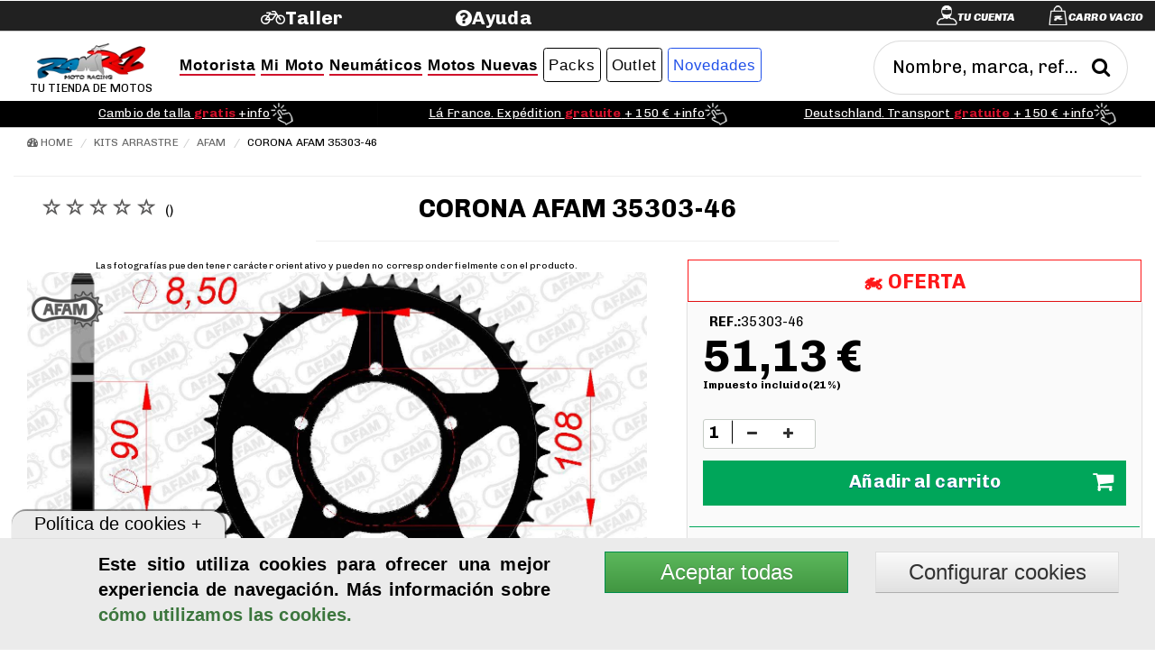

--- FILE ---
content_type: text/html;charset=UTF-8
request_url: https://www.ramirezmoto.es/Corona-AFAM-35303-46/177867.html
body_size: 27124
content:

<!DOCTYPE HTML>
<html lang="es">
<head>
	
 <script>
	function addGoogleAnalytics() {
	  addScript('https://www.googletagmanager.com/gtag/js?id=G-FP9NC75MKJ');
	  window.dataLayer = window.dataLayer || [];
	  window.gtag = function () {
	    dataLayer.push(arguments);
	  };
	  gtag('js', new Date());
	  gtag('config', 'G-FP9NC75MKJ', { 'anonymize_ip': true });
	}

	var valuecokk = localStorage.getItem('controlcookie');
	if (valuecokk!=2 && valuecokk!=4){
	  addGoogleAnalytics();
	}
	function addScript(src) {
	  const script = document.createElement('script');
	  script.setAttribute('src', src);
	  document.head.appendChild(script);
	}
</script> 
<meta charset="utf-8"> 
<title>Corona AFAM 35303-46</title>
<meta name="description" content="Corona AFAM 35303-46. La mayor oferta en coronas AFAM moto y al mejor precio en Ramirez Moto. Toda la gama AFAM moto moto en tu tienda de confianza.">
<meta name="keywords" content="Corona,AFAM,35303-46">
<!--[if lt IE 9]>
    <script src="dist/html5shiv.js"></script>
    <![endif]-->
<!--[if IE]>
    <meta http-equiv="X-UA-Compatible"content="IE=Edge,chrome=1">
<![endif]-->
<meta name="msvalidate.01" content="71083EED7CECF1DDDDD3FB6FA9C45629" />
<meta name="google-site-verification" content="flm2vSMXlPya4tygcm5U6LgfM_9tT4Gpc3l9KF4yfM4" />
<meta name="p:domain_verify" content="0775bdb80b127412539d6b2a23b1b079"/>
<meta content="width=device-width, initial-scale=1, maximum-scale=1, user-scalable=no" name="viewport">
<link rel="shortcut icon" href="/favicon.ico">
<link rel="apple-touch-icon" href="/apple-touch-icon.png">
<link rel="image_src" href="https://www.ramirezmoto.es/admin/pictures/large/Corona-AFAM-35303-46-1.jpg" />
<link rel="canonical" href="https://www.ramirezmoto.es/Corona-AFAM-35303-46/177867.html">
<link rel="alternate" hreflang="es" href="https://www.ramirezmoto.es/Corona-AFAM-35303-46/177867.html" />
<meta property="og:title" content="Corona AFAM 35303-46" />
<meta property="og:description" content="Corona AFAM 35303-46. La mayor oferta en coronas AFAM moto y al mejor precio en Ramirez Moto. Toda la gama AFAM moto moto en tu tienda de confianza." />
<meta property="og:type" content="product" />
<meta property="og:url" content="https://www.ramirezmoto.es/Corona-AFAM-35303-46/177867.html" />
<meta property="og:image" content="https://www.ramirezmoto.es/admin/pictures/large/Corona-AFAM-35303-46-1.jpg" />
<meta property="og:site_name" content="www.ramirezmoto.es" />
<meta name="twitter:card" content="summary">
<meta name="twitter:site" content="@RMotoracing">
<meta name="twitter:title" content="Corona AFAM 35303-46">
<meta name="twitter:description" content="Corona AFAM 35303-46. La mayor oferta en coronas AFAM moto y al mejor precio en Ramirez Moto. Toda la gama AFAM moto moto en tu tienda de confianza.">
<meta name="twitter:image" content="https://www.ramirezmoto.es/admin/pictures/large/Corona-AFAM-35303-46-1.jpg">
<meta name='geo.region' content='ES-VC' />
<meta name='geo.placename' content='Manises' />
<meta name='geo.position' content='39.489408;-0.452993' />
<meta name='ICBM' content='39.489408, -0.452993' />
  <link href="/plugins/bootstrap/css/bootstrap.min.css" rel="stylesheet">
  <link href="/plugins/bootstrap/css/bootstrap-theme.min.css" rel="stylesheet">
  <link href="/css/styles.min.css" rel="stylesheet" type="text/css">
   <link rel="stylesheet" href="/css/ui/blanconegro/jquery-ui.min.css" />
  <link rel="stylesheet" href="/font-awesome/4.4.0/css/font-awesome.min.css">
  <link rel="stylesheet" href="/ionicons/2.0.1/css/ionicons.min.css">
  <!-- Le HTML5 shim, for IE6-8 support of HTML5 elements -->
  <!--[if lt IE 9]>
    <script src="https://cdnjs.cloudflare.com/ajax/libs/html5shiv/3.7.3/html5shiv.js"></script>
  <![endif]-->
  <link rel="stylesheet" href="/plugins/slideshow/css/responsiveslides.min.css" type="text/css" media="all"/>
  <script src="/js/jquery/jquery-1.11.0.min.js"></script>
  <script src="/plugins/bootstrap/js/bootstrap.min.js" type="text/javascript"></script>
  <script src="/js/jquery-migrate-1.4.1.min.js"></script>  	
  <script type="text/javascript" src="/js/jquery.downCount.js" ></script>
  <script type="text/javascript" src="/js/owl.carousel.js"  ></script>
  <link rel="stylesheet" href="/css/owl.carousel.css">
  <link rel="stylesheet" href="/css/owl.theme.default.css">	
  <link rel="stylesheet" type="text/css" href="/css/xzoom.css" media="all" />
  <script type="text/javascript" src="/js/xzoom.min.js"></script>
  <script type="text/javascript" src="/js/hammer.js/1.0.5/jquery.hammer.min.js"></script>   
  
  <!-- [if lt IE 9]><script src="http://html5shiv.googlecode.com/svn/trunk/html5.js"></script><![endif]-->
  
  <link type="text/css" rel="stylesheet" media="all" href="/js/magnific-popup/css/magnific-popup.css" />
  <script type="text/javascript" src="/js/magnific-popup/js/magnific-popup.js"></script>  
 
  <style type="text/css">
    ul.countdown {
      list-style: none;
      padding: 0;
      display: block;
      text-align: center;
      /*width: 250px;*/
      background-color: black;
      border: black 1px solid;
      margin:0;
      top: 7px;
      position: relative;
    }
    ul.countdown li {
      display: inline-block;
      height: 59px;
      padding: 3px;
      background-color:black;
    }
    ul.countdown li span {
      font-size: 27px;
      font-weight: 900;
      color: white;
      text-shadow: 0px -1px 0px #555;
    }
    ul.countdown li.seperator {
      font-size: 27px;
      color: white;
      vertical-align: top;
      font-weight: 900;
    }
    ul.countdown li p {
      color: black;
      font-size: 12px;
      color: white;
      font-weight: 300;
    }
  </style>
</head>
<body >
	<header>
    	<link href="/css/megamenu.min.css" rel="stylesheet" type="text/css" media="all" />
<script async type="text/javascript" src="/js/megamenu.min.js"  ></script>
<script src="/js/jquery-ui.min.js"  ></script>  
<script type="text/javascript" src="/js/jquery.selectbox-0.2.min.js"  async="async" ></script>
<script src="/plugins/autocomplete/jquery.ui.autocomplete.html.js" async="async"></script>
<script src="//t4.my-probance.one/webtrax/rsc/ramirezmoto.js"></script>
<script type="text/javascript">
    var my_id = '';
    var pid = '177867';
</script>
<script type="text/javascript" src="/js/probance_tracker.js"></script>
<style>
	#adTester {
	  background-color: transparent;
	  height: 1px; width: 1px;
	}
</style>
<div class="ad-banner" id="adTester"></div>


<div class="header">
	<div class="wrap">
    	<div class="container-fluid ">
        	<div id="bartoptop" class="row ">
        		<div class="col col-lg-3 col-md-3 col-sm-6 col-xs-4 header-bottom-right  ">
            		<ul class="icon1 sub-icon1 profile_img">
               			
                    		<li >
                        	 	<a  data-toggle="modal" data-target="#login-modal" href="#"><span class="active-icon c2"></span><i class="txticon"><label id="lblcuenta">Tu cuenta</label></i></a> 	
								<div class="modal fade" id="login-modal" tabindex="-1" role="dialog" aria-labelledby="myModalLabel" aria-hidden="true" style="display: none;">
									<div class="modal-dialog">
										<div class="loginmodal-container">
	             							<button type="submit" class="btn cerrarout pull-right" data-dismiss="modal">
	             								<span class="glyphicon glyphicon-remove"></span>
	             							</button>
											<img src="/images/user.webp" alt="usuario" style="position: relative;top: 10px;"></img>
											<h2>ACCEDE A TU CUENTA</h2><hr>
											<div class="panel-body bg-gray-light">
		                                        <form  method="post" id="login" name="login">
		                                          	<div class="form-group has-feedback">
			                                            <input type="mail" id="mail" class="form-control required" placeholder="Email">
			                                            <span class="glyphicon glyphicon-envelope form-control-feedback"></span>
		                                          	</div>
		                                          	<div class="form-group has-feedback">
		                                            	<input type="password" id="password" class="form-control required" placeholder="Password" onkeypress="Enterheader(event);">
		                                            	<span class="glyphicon glyphicon-lock form-control-feedback"></span>
		                                            	<div class="input-group-append"> 
		                                            	<span class="input-group-text pull-left">
                                                            <input ID="ShowPassword" type="checkbox" /> Mostrar Password
                                                        </span> 
                                                    	</div>
		                                          	</div>
		                                          	<div class="row">
		                                            	<div class="col-xs-12  col-md-12">
		                                            		<a class="btnh  btn-success btn-light btn-block" onClick="logueo('1',$('#mail').val(),$('#password').val())" href="#"><span>Iniciar Sesi&oacute;n</span></a>
		                                				</div><!-- /.col -->
		                                            	<div class="col-xs-12 col-md-12">
		                                                	<a href="#" onclick="remember($('#mail').val());">&iquest;Has olvidado la contrase&ntilde;a?</a><diV>
		                                                	<span class="errorrojo txtbig" id="respond"></span>
		                                                	</diV>
		                                            	</div><!-- /.col -->
		                                          	</div>
		                                        </form>
											</div><!-- /.login-box-body -->
	                            			<H2 >CREA TU CUENTA</h2> 
	                            			<hr  />	
	                                		<div class="panel-body bg-gray-light">
	                                        	<span>Si a&uacute;n no eres cliente, date de alta.</span>
		                                        <div class="row">
		                                        	<div class="col-xs-12 col-md-12"><a class="btnh  btn-success btn-light btn-block"  href="/registro">Registrarse</a></div>
		                                        </div>
		                                    </div>
										</div>
									</div>
								</div>
							</li>
                        
                    	<li >
                        	
	                        	<a class="active-icon c1" href="/pedido_1">  </a><i class="txticoncart"><span id="txtncart"><label  id="txtcart">Carro Vacio</label></span></i>
	                        	<ul id="shopping_cart"  class="sub-icon1 list">
		                        	<div class="shopping_cart">
										
			                            	<div class="alert alert-light alert-dismissable">
			                                <p class="text-light-blue">Tu carrito est&aacute; vac&iacute;o</p>
			                                </div>
		                            	
		                            
		                            <div class="clearfix"></div>
	                         	</ul>
	                        
                    	</li>
                	</ul>
            	</div>

            	<div class="col col-lg-2 col-md-2 col-sm-3 col-xs-4 pull-left sinpading">
                    <div id="google_translate_element"></div>
                     <div class="clearfix"></div>
                </div>	
                
                <div class="col col-lg-2 col-md-2 col-sm-3 col-xs-4 pull-left sinpading">
					<a class="header-bottom-link" target="_blank" href="https://tallermotosramirez.es/"><h2><i class=" fa fa-bicycle"></i><label id="taller"> Taller</label></h2></a>

				</div>
				<div class="col col-lg-2 col-md-2 col-sm-3 col-xs-4 pull-left sinpading">
					<a class="header-bottom-link" target="_self" href="/faq"><h2><i id="help" class=" fa fa-question-circle"></i><label id="ayuda"> Ayuda</label></h2></a>
				</div>

        	</div>
            <div id="subbartop" class="row nopadding">
                <div class="col col-lg-12 col-md-12 col-sm-6 col-xs-12  header-bottom-left ">
                    <div class="col-md-12 col-lg-9 col-xs-12"> 
                   		<ul class='megamenu nopadding' ><li ><a href='https://www.ramirezmoto.es' id='logo'><img class='miniimg' alt='Ramirez Moto Racing S.L.' src='/admin/images/logo50.webp' ><br><span class='txtlogo'>Tu tienda de motos</span></a></li><li id='menu1'><a href='#'  class='color1'><h2 class='subrayadored'>Motorista</h2><i class=' glyphicon glyphicon-chevron-down '></i></a><div class='megapanel'><div class='row'> <div class='col12'><div class='h_navcenter'><a  href='/Cascos-de-moto/'><img class='subimg' src='/admin/pictures/categorias/Cascos-de-moto.webp' alt='Cascos de motorista' ><span><h2 class='txtmini'>Cascos</h2></span></a></div></div><div class='col12'><div class='h_navcenter'><a  href='/Monos-moto/'><img class='subimg' src='/admin/pictures/categorias/Monos-moto.webp' alt='Monos de motorista' ><span><h2 class='txtmini'>Monos</h2></span></a></div></div><div class='col12'><div class='h_navcenter'><a  href='/Chaquetas-moto/'><img class='subimg' src='/admin/pictures/categorias/Chaquetas-moto.webp' alt='Chaquetas de motorista' ><span><h2 class='txtmini'>Chaquetas</h2></span></a></div></div><div class='col12'><div class='h_navcenter'><a  href='/Pantalones-moto/'><img class='subimg' src='/admin/pictures/categorias/Pantalones-moto.webp' alt='Pantalones de motorista' ><span><h2 class='txtmini'>Pantalones</h2></span></a></div></div><div class='col12'><div class='h_navcenter'><a  href='/Botas-moto/'><img class='subimg' src='/admin/pictures/categorias/Botas-moto.webp' alt='Botas de motorista' ><span><h2 class='txtmini'>Botas</h2></span></a></div></div><div class='col12'><div class='h_navcenter'><a  href='/Zapatillas-moteras/'><img class='subimg' src='/admin/pictures/categorias/Zapatillas-moteras.png' alt='' ><span><h2 class='txtmini'>Zapatillas</h2></span></a></div></div><div class='col12'><div class='h_navcenter'><a  href='/Guantes-moto/'><img class='subimg' src='/admin/pictures/categorias/Guantes-moto.webp' alt='Guantes de motorista' ><span><h2 class='txtmini'>Guantes</h2></span></a></div></div><div class='col12'><div class='h_navcenter'><a  href='/Protecciones-motorista/'><img class='subimg' src='/admin/pictures/categorias/Protecciones-motorista.webp' alt='Protecciones motorista' ><span><h2 class='txtmini'>Protecciones</h2></span></a></div></div><div class='col12'><div class='h_navcenter'><a  href='/Airbag-motorista/'><img class='subimg' src='/admin/pictures/categorias/Airbag-motorista.webp' alt='Chalecos y chaquetas Airbag para moto' ><span><h2 class='txtmini'>Airbag motorista</h2></span></a></div></div><div class='col12'><div class='h_navcenter'><a  href='/Intercomunicadores-moto/'><img class='subimg' src='/admin/pictures/categorias/Intercomunicadores-Moto.png' alt='Intercomunicador motorista' ><span><h2 class='txtmini'>Intercomunicadores</h2></span></a></div></div><div class='col12'><div class='h_navcenter'><a  href='/Impermeables-moto/'><img class='subimg' src='/admin/pictures/categorias/Impermeables-moto.webp' alt='Impermeables motorista' ><span><h2 class='txtmini'>Impermeables</h2></span></a></div></div><div class='col12'><div class='h_navcenter'><a  href='/Ropa-termica-moto/'><img class='subimg' src='/admin/pictures/categorias/Ropa-termica-moto.webp' alt='Ropa térmica motorista' ><span><h2 class='txtmini'>Ropa térmica</h2></span></a></div></div><div class='col12'><div class='h_navcenter'><a  href='/guantes-calefactables-moto/'><img class='subimg' src='/admin/pictures/categorias/Ropa-calefactable-moto.webp' alt='' ><span><h2 class='txtmini'>Guantes calefactables</h2></span></a></div></div><div class='col12'><div class='h_navcenter'><a  href='/Bolsas-motorista/'><img class='subimg' src='/admin/pictures/categorias/Bolsas-motorista.webp' alt='Bolsas motorista' ><span><h2 class='txtmini'>Bolsas motorista</h2></span></a></div></div><div class='col12'><div class='h_navcenter'><a  href='/Deslizaderas-moto/'><img class='subimg' src='/admin/pictures/categorias/Deslizaderas-moto.webp' alt='Deslizaderas motorista' ><span><h2 class='txtmini'>Deslizaderas</h2></span></a></div></div><div class='col12'><div class='h_navcenter'><a  href='/Ropa-casual/'><img class='subimg' src='/admin/pictures/categorias/Ropa-casual.webp' alt='Ropa casual' ><span><h2 class='txtmini'>Ropa Casual</h2></span></a></div></div><div class='col12'><div class='h_navcenter'><a  href='/Accesorios-casco/'><img class='subimg' src='/admin/pictures/categorias/Accesorios-casco.webp' alt='Accesorios cascos moto' ><span><h2 class='txtmini'>Accesorios cascos</h2></span></a></div></div><div class='col12'><div class='h_navcenter'><a  href='/Recambios-botas/'><img class='subimg' src='/admin/pictures/categorias/Recambios-botas.webp' alt='' ><span><h2 class='txtmini'>Recambios botas</h2></span></a></div></div><div class='col12'><div class='h_navcenter'><a  href='/Complementos-motorista/'><img class='subimg' src='/admin/pictures/categorias/Complementos-motorista.webp' alt='Complementos motorista' ><span><h2 class='txtmini'>Complementos</h2></span></a></div></div><div class='col12'><div class='h_navcenter'><a  href='/Limpieza-motorista/'><img class='subimg' src='/admin/pictures/categorias/Limpieza-motorista.webp' alt='Limpieza ropa motorista' ><span><h2 class='txtmini'>Limpieza motorista</h2></span></a></div></div></div></div></li><li id='menu2'><a href='#'  class='color2'><h2 class='subrayadored'>Mi Moto</h2><i class=' glyphicon glyphicon-chevron-down '></i></a><div class='megapanel'><div class='row'> 
	    <br clear="all" />
	    <label class="tituloequipa text-red pull-left">Equipa tu moto</label>
		    <form   name="formexpress" id="formexpress"  class="text-left " style="width:100%;" method="post">
		    	
					<div class="col-md-12  equipatumoto"> 

						<div class="col-md-3 caja1 "> 
							
							<div class="caja1 ">
								<select name="marcamoto" id="marcamoto" class="form-control newcaja1"    onchange="cbmodelo($('option:selected',this).val());">
									<option  value="0" >Marca moto</option> 
									
										<option  value="165" >Alfer</option>
										
										<option  value="12" >Aprilia</option>
										
										<option  value="458" >Askoll</option>
										
										<option  value="17" >Benelli</option>
										
										<option  value="141" >Beta</option>
										
										<option  value="127" >Bimota</option>
										
										<option  value="11" >Bmw</option>
										
										<option  value="442" >Brixton</option>
										
										<option  value="18" >Buell</option>
										
										<option  value="26" >Bultaco</option>
										
										<option  value="97" >Cagiva</option>
										
										<option  value="139" >Can-am</option>
										
										<option  value="477" >CF Moto</option>
										
										<option  value="196" >Daelim</option>
										
										<option  value="16" >Derbi</option>
										
										<option  value="99" >Ducati</option>
										
										<option  value="224" >Fantic motor</option>
										
										<option  value="143" >Gas gas</option>
										
										<option  value="13" >Gilera</option>
										
										<option  value="19" >Harley Davidson</option>
										
										<option  value="142" >Hm motorcycles</option>
										
										<option  value="8" >Honda</option>
										
										<option  value="387" >Husaberg</option>
										
										<option  value="134" >Husqvarna</option>
										
										<option  value="20" >Hyosung</option>
										
										<option  value="367" >Indian</option>
										
										<option  value="171" >Italjet</option>
										
										<option  value="14" >Kawasaki</option>
										
										<option  value="21" >Keeway</option>
										
										<option  value="537" >KL</option>
										
										<option  value="540" >Kove</option>
										
										<option  value="326" >KSR Moto</option>
										
										<option  value="22" >Ktm</option>
										
										<option  value="23" >Kymco</option>
										
										<option  value="130" >Laverda</option>
										
										<option  value="530" >Macbor</option>
										
										<option  value="164" >Maico</option>
										
										<option  value="24" >Malaguti</option>
										
										<option  value="341" >Mash</option>
										
										<option  value="25" >Mbk</option>
										
										<option  value="128" >Mondial</option>
										
										<option  value="573" >Morbidelli</option>
										
										<option  value="27" >Moto Guzzi</option>
										
										<option  value="129" >Moto morini</option>
										
										<option  value="522" >Motron</option>
										
										<option  value="28" >MV Augusta</option>
										
										<option  value="131" >Mz</option>
										
										<option  value="370" >Niu</option>
										
										<option  value="366" >Norton</option>
										
										<option  value="559" >Ohvale</option>
										
										<option  value="29" >Peugeot</option>
										
										<option  value="15" >Piaggio</option>
										
										<option  value="538" >QJ Motor</option>
										
										<option  value="244" >Quadro</option>
										
										<option  value="284" >Rieju</option>
										
										<option  value="352" >Riya</option>
										
										<option  value="395" >Royal Enfield</option>
										
										<option  value="285" >Scomandi</option>
										
										<option  value="461" >Seat</option>
										
										<option  value="384" >Sherco</option>
										
										<option  value="478" >Silence</option>
										
										<option  value="176" >Sinnis</option>
										
										<option  value="518" >Sunra</option>
										
										<option  value="536" >Super Soco</option>
										
										<option  value="9" >Suzuki</option>
										
										<option  value="30" >Sym</option>
										
										<option  value="287" >Tgb</option>
										
										<option  value="166" >Tm</option>
										
										<option  value="10" >Triumph</option>
										
										<option  value="420" >Un Moto</option>
										
										<option  value="173" >Vespa</option>
										
										<option  value="459" >Voge</option>
										
										<option  value="351" >Wottan</option>
										
										<option  value="523" >Yadea</option>
										
										<option  value="1" >Yamaha</option>
										
										<option  value="562" >Zeeho</option>
										
										<option  value="410" >Zero Motorcycles</option>
										
										<option  value="479" >Zontes</option>
																	
								</select>
							</div>
						</div>
						<div class="col-md-4 caja2 "> 
	              
	              <div id="modelocb" class="caja2">
	                  <select name="modelomoto" id="modelomoto" disabled  class="newcaja1" onchange="cbcategoria($('option:selected',this).val());" >
	                      <option value=''>Modelo</option>
	                  </select>
	              </div>
	          </div>
	          <div class="col-md-3 caja3 "> 
	              
	              <div id="categoriacb" class="caja3">
	                  <select name="categoria" id="categoria" disabled  class="newcaja1"  >
	                      <option value=''>Categor&iacutea</option>
	                  </select>
	              </div>
	          </div>
	          <div class="col-md-2 "> 
	          	<input type="button" value="Mostrar" class="mostrar form-control  btnequipa newcaja1" style="border-radius:3px;" onClick="filtrando($('option:selected',modelomoto).attr('data-name'));">
	          </div>
	         
	        </div>

	        	
		      <br>
		    </form>
	  
		<div class='col-md-2 col-xs-12 '><div class='col'><div class='h_nav'><div ><div class='box-header '><h3 class='box-title'><a  href='/Freno-Moto/'><img class='subimg' src='/admin/pictures/categorias/Freno-Moto.png'' alt='' title=''><span><h2 class='txtmini '><br>&nbsp;Frenos de moto</h2></span></a></h3></div></div></div></div></div><div class='col-md-2 col-xs-12 '><div class='col'><div class='h_nav'><div ><div class='box-header '><h3 class='box-title'><a  href='/Escape-Moto/'><img class='subimg' src='/admin/pictures/categorias/Escape-Moto.webp'' alt='' title=''><span><h2 class='txtmini '><br>&nbsp;Escapes moto</h2></span></a></h3></div></div></div></div></div><div class='col-md-2 col-xs-12 '><div class='col'><div class='h_nav'><div ><div class='box-header '><h3 class='box-title'><a  href='/Electronica-Moto/'><img class='subimg' src='/admin/pictures/categorias/Electronica-Moto.png'' alt='' title=''><span><h2 class='txtmini '><br>&nbsp;Electrónica moto</h2></span></a></h3></div></div></div></div></div><div class='col-md-2 col-xs-12 '><div class='col'><div class='h_nav'><div ><div class='box-header '><h3 class='box-title'><a  href='/Kits-transmision-moto/'><img class='subimg' src='/admin/pictures/categorias/Kits-transmision-moto.png'' alt='Kits transmisión moto' title='Kits transmisión moto'><span><h2 class='txtmini '><br>&nbsp;Kits arrastre</h2></span></a></h3></div></div></div></div></div><div class='col-md-2 col-xs-12 '><div class='col'><div class='h_nav'><div ><div class='box-header '><h3 class='box-title'><a  href='/Bateria-moto/'><img class='subimg' src='/admin/pictures/categorias/Bateria-moto.png'' alt='Batería moto' title='Batería moto'><span><h2 class='txtmini '><br>&nbsp;Baterías moto</h2></span></a></h3></div></div></div></div></div><div class='col-md-2 col-xs-12 '><div class='col'><div class='h_nav'><div ><div class='box-header '><h3 class='box-title'><a  href='/Aceite-Moto/'><img class='subimg' src='/admin/pictures/categorias/Aceite-Moto.webp'' alt='Aceite Castrol y Aceite Motul' title='Aceite Castrol y Aceite Motul'><span><h2 class='txtmini '><br>&nbsp;Aceites y lubricantes</h2></span></a></h3></div></div></div></div></div><div class='col-md-3 col-xs-12 text-left'><div class='col'><div class='h_nav'><div class='box box-defaultred '><div class='box-header '><h3 class='box-title'><a  href='javascript:void(0)'><span><h2 style='cursor:default;' class='txtmini '><img class='subimg' src='/admin/pictures/categorias/Garaje-mantenimiento.webp'style='cursor:default;'' alt='Garaje y mantenimiento' title='Garaje y mantenimiento'>&nbsp;Garaje y mantenimiento</h2></span></a></h3></div>
		
      
      <div class="box-body" >
        
      <ul><li><a href='/Caballete-moto/'><span><h3><i class='fa fa-genderless'></i>&nbsp;&nbsp;&nbsp;&nbsp;Caballetes de moto</h3></span></a></li><li><a href='/Calentadores-neumaticos/'><span><h3><i class='fa fa-genderless'></i>&nbsp;&nbsp;&nbsp;&nbsp;Calentadores rueda</h3></span></a></li><li><a href='/Fundas-Moto/'><span><h3><i class='fa fa-genderless'></i>&nbsp;&nbsp;&nbsp;&nbsp;Fundas cubre moto</h3></span></a></li><li><a href='/Herramientas-moto/'><span><h3><i class='fa fa-genderless'></i>&nbsp;&nbsp;&nbsp;&nbsp;Herramientas</h3></span></a></li><li><a href='/Limpieza-Moto/'><span><h3><i class='fa fa-genderless'></i>&nbsp;&nbsp;&nbsp;&nbsp;Limpieza Moto</h3></span></a></li><li><a href='/Mantenimiento-moto/'><span><h3><i class='fa fa-genderless'></i>&nbsp;&nbsp;&nbsp;&nbsp;Mantenimiento Moto</h3></span></a></li></ul> </div></div></div></div></div><div class='col-md-3 col-xs-12 text-left'><div class='col'><div class='h_nav'><div class='box box-defaultred '><div class='box-header '><h3 class='box-title'><a  href='javascript:void(0)'><span><h2 style='cursor:default;' class='txtmini '><img class='subimg' src='/admin/pictures/categorias/Motor-Piezas.webp'style='cursor:default;'' alt='Motor y Piezas' title='Motor y Piezas'>&nbsp;Motor y Piezas</h2></span></a></h3></div>
		
      
      <div class="box-body" >
        
      <ul><li><a href='/Embrague-moto/'><span><h3><i class='fa fa-genderless'></i>&nbsp;&nbsp;&nbsp;&nbsp;Embrague</h3></span></a></li><li><a href='/Filtro-moto/'><span><h3><i class='fa fa-genderless'></i>&nbsp;&nbsp;&nbsp;&nbsp;Filtros de moto</h3></span></a></li><li><a href='/Centralitas-moto/'><span><h3><i class='fa fa-genderless'></i>&nbsp;&nbsp;&nbsp;&nbsp;Centralitas de motor</h3></span></a></li><li><a href='/Manguitos-radiador/'><span><h3><i class='fa fa-genderless'></i>&nbsp;&nbsp;&nbsp;&nbsp;Manguitos radiador</h3></span></a></li><li><a href='/Recambios-Motor/'><span><h3><i class='fa fa-genderless'></i>&nbsp;&nbsp;&nbsp;&nbsp;Recambios motor</h3></span></a></li><li><a href='/Rodamientos-moto/'><span><h3><i class='fa fa-genderless'></i>&nbsp;&nbsp;&nbsp;&nbsp;Rodamientos y otros</h3></span></a></li><li><a href='/Transmision-Scooter/'><span><h3><i class='fa fa-genderless'></i>&nbsp;&nbsp;&nbsp;&nbsp;Transmisión scooter</h3></span></a></li></ul> </div></div></div></div></div><div class='col-md-3 col-xs-12 text-left'><div class='col'><div class='h_nav'><div class='box box-defaultred '><div class='box-header '><h3 class='box-title'><a  href='javascript:void(0)'><span><h2 style='cursor:default;' class='txtmini '><img class='subimg' src='/admin/pictures/categorias/Accesorios-viaje.webp'style='cursor:default;'' alt='Accesorios viaje' title='Accesorios viaje'>&nbsp;Accesorios viaje</h2></span></a></h3></div>
		
      
      <div class="box-body" >
        
      <ul><li><a href='/Asidero-Moto/'><span><h3><i class='fa fa-genderless'></i>&nbsp;&nbsp;&nbsp;&nbsp;Asideros pasajero</h3></span></a></li><li><a href='/Bolsas-Moto/'><span><h3><i class='fa fa-genderless'></i>&nbsp;&nbsp;&nbsp;&nbsp;Bolsas moto</h3></span></a></li><li><a href='/Mantas-cubrepiernas-moto/'><span><h3><i class='fa fa-genderless'></i>&nbsp;&nbsp;&nbsp;&nbsp;Mantas cubrepiernas</h3></span></a></li><li><a href='/Manoplas-moto/'><span><h3><i class='fa fa-genderless'></i>&nbsp;&nbsp;&nbsp;&nbsp;Manoplas</h3></span></a></li><li><a href='/Maletas-Moto/'><span><h3><i class='fa fa-genderless'></i>&nbsp;&nbsp;&nbsp;&nbsp;Maletas y baúles</h3></span></a></li><li><a href='/Redes/'><span><h3><i class='fa fa-genderless'></i>&nbsp;&nbsp;&nbsp;&nbsp;Redes</h3></span></a></li><li><a href='/Respaldos-moto/'><span><h3><i class='fa fa-genderless'></i>&nbsp;&nbsp;&nbsp;&nbsp;Respaldos pasajero</h3></span></a></li><li><a href='/Soporte-smartphone/'><span><h3><i class='fa fa-genderless'></i>&nbsp;&nbsp;&nbsp;&nbsp;Soporte smartphone </h3></span></a></li></ul> </div></div></div></div></div><div class='col-md-3 col-xs-12 text-left'><div class='col'><div class='h_nav'><div class='box box-defaultred '><div class='box-header '><h3 class='box-title'><a  href='javascript:void(0)'><span><h2 style='cursor:default;' class='txtmini '><img class='subimg' src='/admin/pictures/categorias/Manillares-Mandos.webp'style='cursor:default;'' alt='Manillares y Mandos' title='Manillares y Mandos'>&nbsp;Manillares y Mandos</h2></span></a></h3></div>
		
      
      <div class="box-body" >
        
      <ul><li><a href='/Botoneras-moto/'><span><h3><i class='fa fa-genderless'></i>&nbsp;&nbsp;&nbsp;&nbsp;Botoneras</h3></span></a></li><li><a href='/Contrapesos-moto/'><span><h3><i class='fa fa-genderless'></i>&nbsp;&nbsp;&nbsp;&nbsp;Contrapesos manillar</h3></span></a></li><li><a href='/Manetas-moto/'><span><h3><i class='fa fa-genderless'></i>&nbsp;&nbsp;&nbsp;&nbsp;Manetas</h3></span></a></li><li><a href='/Mandos-electricos-moto/'><span><h3><i class='fa fa-genderless'></i>&nbsp;&nbsp;&nbsp;&nbsp;Mandos eléctricos</h3></span></a></li><li><a href='/Manillar-moto/'><span><h3><i class='fa fa-genderless'></i>&nbsp;&nbsp;&nbsp;&nbsp;Manillares</h3></span></a></li><li><a href='/Paramanos-moto/'><span><h3><i class='fa fa-genderless'></i>&nbsp;&nbsp;&nbsp;&nbsp;Paramanos</h3></span></a></li><li><a href='/Punos-moto/'><span><h3><i class='fa fa-genderless'></i>&nbsp;&nbsp;&nbsp;&nbsp;Puños</h3></span></a></li><li><a href='/Semimanillares/'><span><h3><i class='fa fa-genderless'></i>&nbsp;&nbsp;&nbsp;&nbsp;Semimanillares</h3></span></a></li><li><a href='/Torretas-manillar/'><span><h3><i class='fa fa-genderless'></i>&nbsp;&nbsp;&nbsp;&nbsp;Torretas manillar</h3></span></a></li></ul> </div></div></div></div></div><div class='col-md-3 col-xs-12 text-left'><div class='col'><div class='h_nav'><div class='box box-defaultred '><div class='box-header '><h3 class='box-title'><a  href='javascript:void(0)'><span><h2 style='cursor:default;' class='txtmini '><img class='subimg' src='/admin/pictures/categorias/Chasis-Protecciones.webp'style='cursor:default;'' alt='Chasis y Protecciones' title='Chasis y Protecciones'>&nbsp;Chasis y Protecciones</h2></span></a></h3></div>
		
      
      <div class="box-body" >
        
      <ul><li><a href='/Estriberas-moto/'><span><h3><i class='fa fa-genderless'></i>&nbsp;&nbsp;&nbsp;&nbsp;Estriberas</h3></span></a></li><li><a href='/Llantas-moto/'><span><h3><i class='fa fa-genderless'></i>&nbsp;&nbsp;&nbsp;&nbsp;Llantas y componentes</h3></span></a></li><li><a href='/Protectores-maneta/'><span><h3><i class='fa fa-genderless'></i>&nbsp;&nbsp;&nbsp;&nbsp;Protectores maneta</h3></span></a></li><li><a href='/Protege-moto/'><span><h3><i class='fa fa-genderless'></i>&nbsp;&nbsp;&nbsp;&nbsp;Protege moto On-road</h3></span></a></li><li><a href='/Protege-moto-Off-Road/'><span><h3><i class='fa fa-genderless'></i>&nbsp;&nbsp;&nbsp;&nbsp;Protege moto Off-Road</h3></span></a></li><li><a href='/Suspension-moto/'><span><h3><i class='fa fa-genderless'></i>&nbsp;&nbsp;&nbsp;&nbsp;Suspensiones</h3></span></a></li><li><a href='/Tensores-cadena/'><span><h3><i class='fa fa-genderless'></i>&nbsp;&nbsp;&nbsp;&nbsp;Tensores cadena</h3></span></a></li></ul> </div></div></div></div></div><div class='col-md-3 col-xs-12 text-left'><div class='col'><div class='h_nav'><div class='box box-defaultred '><div class='box-header '><h3 class='box-title'><a  href='javascript:void(0)'><span><h2 style='cursor:default;' class='txtmini '><img class='subimg' src='/admin/pictures/categorias/Accesorios-Generales.webp'style='cursor:default;'' alt='Accesorios Generales' title='Accesorios Generales'>&nbsp;Accesorios Generales</h2></span></a></h3></div>
		
      
      <div class="box-body" >
        
      <ul><li><a href='/Adhesivos-moto/'><span><h3><i class='fa fa-genderless'></i>&nbsp;&nbsp;&nbsp;&nbsp;Adhesivos</h3></span></a></li><li><a href='/Alarma-Moto/'><span><h3><i class='fa fa-genderless'></i>&nbsp;&nbsp;&nbsp;&nbsp;Alarmas</h3></span></a></li><li><a href='/Antirrobo-moto/'><span><h3><i class='fa fa-genderless'></i>&nbsp;&nbsp;&nbsp;&nbsp;Antirrobos y candados</h3></span></a></li><li><a href='/Depositos-Fluidos/'><span><h3><i class='fa fa-genderless'></i>&nbsp;&nbsp;&nbsp;&nbsp;Depósitos fluidos</h3></span></a></li><li><a href='/Diabolos-moto/'><span><h3><i class='fa fa-genderless'></i>&nbsp;&nbsp;&nbsp;&nbsp;Diábolos caballete</h3></span></a></li><li><a href='/Engrases-cadena/'><span><h3><i class='fa fa-genderless'></i>&nbsp;&nbsp;&nbsp;&nbsp;Engrasadores cadena</h3></span></a></li><li><a href='/Tapones-moto/'><span><h3><i class='fa fa-genderless'></i>&nbsp;&nbsp;&nbsp;&nbsp;Tapones</h3></span></a></li><li><a href='/Tornilleria-moto/'><span><h3><i class='fa fa-genderless'></i>&nbsp;&nbsp;&nbsp;&nbsp;Tornillería</h3></span></a></li></ul> </div></div></div></div></div><div class='col-md-3 col-xs-12 text-left'><div class='col'><div class='h_nav'><div class='box box-defaultred '><div class='box-header '><h3 class='box-title'><a  href='javascript:void(0)'><span><h2 style='cursor:default;' class='txtmini '><img class='subimg' src='/admin/pictures/categorias/Carroceria.webp'style='cursor:default;'' alt='Carrocería' title='Carrocería'>&nbsp;Carrocería</h2></span></a></h3></div>
		
      
      <div class="box-body" >
        
      <ul><li><a href='/Asiento-moto/'><span><h3><i class='fa fa-genderless'></i>&nbsp;&nbsp;&nbsp;&nbsp;Asientos / Sillines</h3></span></a></li><li><a href='/Cubre-cadenas/'><span><h3><i class='fa fa-genderless'></i>&nbsp;&nbsp;&nbsp;&nbsp;Cubrecadenas moto</h3></span></a></li><li><a href='/Cupulas-moto/'><span><h3><i class='fa fa-genderless'></i>&nbsp;&nbsp;&nbsp;&nbsp;Cúpulas Parabrisas</h3></span></a></li><li><a href='/Deflectores/'><span><h3><i class='fa fa-genderless'></i>&nbsp;&nbsp;&nbsp;&nbsp;Deflectores</h3></span></a></li><li><a href='/Deposito-gasolina/'><span><h3><i class='fa fa-genderless'></i>&nbsp;&nbsp;&nbsp;&nbsp;Depósito gasolina</h3></span></a></li><li><a href='/Guardabarros-moto/'><span><h3><i class='fa fa-genderless'></i>&nbsp;&nbsp;&nbsp;&nbsp;Guardabarros</h3></span></a></li><li><a href='/Plastica-motocross-enduro/'><span><h3><i class='fa fa-genderless'></i>&nbsp;&nbsp;&nbsp;&nbsp;Plástica Off-Road</h3></span></a></li><li><a href='/Portamatriculas-moto/'><span><h3><i class='fa fa-genderless'></i>&nbsp;&nbsp;&nbsp;&nbsp;Portamatrículas</h3></span></a></li><li><a href='/Quillas-moto/'><span><h3><i class='fa fa-genderless'></i>&nbsp;&nbsp;&nbsp;&nbsp;Quillas motor</h3></span></a></li><li><a href='/Retrovisores-moto/'><span><h3><i class='fa fa-genderless'></i>&nbsp;&nbsp;&nbsp;&nbsp;Retrovisores / Espejos</h3></span></a></li><li><a href='/Tapas-moto/'><span><h3><i class='fa fa-genderless'></i>&nbsp;&nbsp;&nbsp;&nbsp;Tapas de moto</h3></span></a></li></ul> </div></div></div></div></div><div class='col-md-3 col-xs-12 text-left'><div class='col'><div class='h_nav'><div class='box box-defaultred '><div class='box-header '><h3 class='box-title'><a  href='javascript:void(0)'><span><h2 style='cursor:default;' class='txtmini '><img class='subimg' src='/admin/pictures/categorias/Electricidad-Iluminacion.webp'style='cursor:default;'' alt='Electricidad e Iluminación' title='Electricidad e Iluminación'>&nbsp;Electricidad e Iluminación</h2></span></a></h3></div>
		
      
      <div class="box-body" >
        
      <ul><li><a href='/Bombillas-moto/'><span><h3><i class='fa fa-genderless'></i>&nbsp;&nbsp;&nbsp;&nbsp;Bombillas moto</h3></span></a></li><li><a href='/balizas-v16-luz-emergencia-dgt-3-0/'><span><h3><i class='fa fa-genderless'></i>&nbsp;&nbsp;&nbsp;&nbsp;Balizas emergencia</h3></span></a></li><li><a href='/Bujia-moto/'><span><h3><i class='fa fa-genderless'></i>&nbsp;&nbsp;&nbsp;&nbsp;Bujías y pipas de bujía</h3></span></a></li><li><a href='/Cargadores-bateria-moto/'><span><h3><i class='fa fa-genderless'></i>&nbsp;&nbsp;&nbsp;&nbsp;Cargadores baterías</h3></span></a></li><li><a href='/Claxon-moto/'><span><h3><i class='fa fa-genderless'></i>&nbsp;&nbsp;&nbsp;&nbsp;Claxones</h3></span></a></li><li><a href='/Conectores-alimentacion/'><span><h3><i class='fa fa-genderless'></i>&nbsp;&nbsp;&nbsp;&nbsp;Conectores corriente</h3></span></a></li><li><a href='/Estatores-bobinas-moto/'><span><h3><i class='fa fa-genderless'></i>&nbsp;&nbsp;&nbsp;&nbsp;Estatores y bobinas</h3></span></a></li><li><a href='/Faros-pilotos-moto/'><span><h3><i class='fa fa-genderless'></i>&nbsp;&nbsp;&nbsp;&nbsp;Faros y pilotos</h3></span></a></li><li><a href='/Intermitentes-moto/'><span><h3><i class='fa fa-genderless'></i>&nbsp;&nbsp;&nbsp;&nbsp;Intermitentes</h3></span></a></li><li><a href='/Motores-arranque-moto/'><span><h3><i class='fa fa-genderless'></i>&nbsp;&nbsp;&nbsp;&nbsp;Motores arranque</h3></span></a></li><li><a href='/Regulador-corriente-moto/'><span><h3><i class='fa fa-genderless'></i>&nbsp;&nbsp;&nbsp;&nbsp;Reguladores corriente</h3></span></a></li></ul> </div></div></div></div></div></div></div></li><li ><a class='color3' href='/Neumaticos/' ><h2 class='subrayadored'>Neumáticos</h2></a></li><li ><a class='color4' href='/Venta-motos-nuevas/' ><h2 class='subrayadored'>Motos Nuevas</h2></a></li><li ><a class='color5' href='/promociones-ofertas/' ><h2 ><span class='btn-bd-downloadpromo btnpromo'>Packs</span></h2></a></li><li ><a class='color6' href='https://www.ramirezmoto.es/Ofertas/Outlet' ><h2 ><span class='btn-bd-downloadoutlet btnpromo '>Outlet</span></h2></a></li><li ><a class='color7' href='https://www.ramirezmoto.es/Catalogo/Novedad' ><h2 ><span class='btn-bd-downloadnovedad btnpromo '>Novedades</span></h2></a></li></ul>
                	</div> 
                    <div class="col-md-12 col-lg-3 col-xs-12" >
                        
                        <div id="sb-search" class="sb-search sb-search-open">
	                        <form  name="formseek" id="formseek" class="nopadding  pull-right" method="post" action="">
	                        	<span role="status" aria-live="polite" class="ui-helper-hidden-accessible"></span>
	                            <input type="search" id="txtProducto"  class="sb-search-input ui-autocomplete-input" name="txtProducto"  placeholder="Nombre, marca, ref..."    value="" onkeyup="buttonUp();" onkeypress="iSubmitEnter(event)" autocomplete="off">
	                            <input id="seek" class="sb-search-submit" type="submit" value=""  name="seek"  onclick="runseek();">
	                            <span class="sb-icon-search"><i class="fa fa-search"></i></span>
	                        </form> 
	                    </div> 
                    </div>    
                </div>
            </div> 
            <div id="bartop" class="row nopadding">
                <div class="col col-lg-12 col-md-12 col-sm-12 col-xs-12  header-bottom-left ">
                	<div class="fondotxt">
  <div    class="col-md-12 col-lg-12 col-sm-12 col-xs-12">
    <div class="row">
      <div id="slidertxtno" class="owl-carousel owl-theme" >
        <div style="border-right: 1px  solid #15131333;" >
          <a  href="/Envios-Internacionales/5.aspx">
            <span>
              <u>Env&iacuteos <strong class="text-red">Internacionales</strong> &nbsp+info<img src="/images/clickbn.png" style="width: 25px;display: inline;"></u> 
            </span>
          </a>
        </div>
		    <div class="item" style="border-right: 1px  solid #15131333;" >
          <a  href="/Transporte-gratis/8.aspx">
            <span>
              <u>Porte <strong class="text-red">gratis</strong> a partir de 89 &euro;&nbsp+info<img src="/images/clickbn.png" style="width: 25px;display:inline;"></u>
            </span> 
          </a>
        </div>
        <div class="item"  style="border-right: 1px  solid #15131333;" >
          <a  href="/Cambio-de-Talla-Gratis/18.aspx">
            <span>
              <u>Cambio de talla <strong class="text-red">gratis</strong>&nbsp+info<img src="/images/clickbn.png" style="width: 25px;display: inline;"></u>
            </span> 
          </a>
     	  </div>
        <!--<div class="item" >
          <a  href="/Devolucion-de-Productos/15.aspx">
            <span >
              <u>Cambio y devoluci&oacute;n <strong class="text-red">30 d&iacute;as</strong>&nbsp+info<img src="/images/clickbn.png" style="width: 25px;display:inline;"></u>
            </span>
          </a>
     		</div>-->
        <div class="item" >
          <a  href="/Transporte-gratis/8.aspx">
            <span >
              <u>Lá France. Expédition <strong class="text-red">gratuite</strong> + 150 &euro;&nbsp+info<img src="/images/clickbn.png" style="width: 25px;display:inline;"></u>
            </span>
          </a>
        </div>
        <div class="item  " >
          <a  href="/Transporte-gratis/8.aspx">
            <span >
              <u>Deutschland. Transport <strong class="text-red">gratuite</strong> + 150 &euro;&nbsp+info<img src="/images/clickbn.png" style="width: 25px;display:inline;"></u>
            </span>
            </a>
          </div>
      </div>
    </div>
  </div>
</div>
<script>
 
        $('#slidertxtno').owlCarousel({
          lazyLoad:true,
          rewind: true,
          loop: true,
          responsiveClass: true,
          responsive: 
          {
            0: {
              items: 1,
              nav: false,
              loop:true,
              dots:false
            },
            600: {
              items: 2,
              nav: false,
              loop:true,
              dots:false
            },
            900: {
              items: 3,
              nav: false,
              loop: false,
              margin: 20,
              dots:false
            },
            1300: {
              items: 4,
              nav: false,
              loop: false,
              margin: 20,
              dots:false
            },
            1600: {
              items: 4, 
              nav: false,
              loop: false,
              margin: 20,
              dots:false
            },
            1950: {
              items: 5, 
              nav: false,
              loop: false,
              margin: 20,
              dots:false
            }
          },
          autoplay:true,
          autoplayTimeout:2000,
          autoplayHoverPause:false
        });
      
</script>
<div class="clearfix"></div>
</div>
                </div>  
       		</div>         
         </div>
    </div>
</div>


<script src="/plugins/slideshow/responsiveslidestop.min.js"></script>



<script src="/plugins/slideshow/responsiveslidestop.min.js"></script>
<script async="async"> 
	function cbmodelo(id){$.get('/ajax/CBmodelos.asp', { marca:id,modelo:''},function(data){$('#modelocb').html(data);});} 
	function cbcategoria(id){$.get('/ajax/CBcategorias.asp', {modelo:id,categoria:''},function(data){$('#categoriacb').html(data);});}  
	function filtrando(url){
		if(url!=='' && url !== null && typeof url !== 'undefined'){
			$('#desde').val('');
			$('#hasta').val('');
			$("#formexpress").attr("action", url);
			document.formexpress.submit();
		}	
	}
	function Enterheader(oEvento){
		var iAscii;
		if (oEvento.keyCode)
			 iAscii = oEvento.keyCode;
		else if (oEvento.which)
			 iAscii = oEvento.which;
		else
		return false;
		if (iAscii == 13){
			logueo('1',$('#mail').val(),$('#password').val())
		}
		
		return true;
	}
	$(document).ready(function(c) {
				
		$('#ShowPassword').click(function () {
			$('#password').attr('type', $(this).is(':checked') ? 'text' : 'password');
		});	
		var submitIcon = $('.sb-icon-search');
        var submitInput = $('.sb-search-input');
        var searchBox = $('.sb-search');
        var isOpen = false;
        $(document).mouseup(function(){
            if(isOpen == true){
            	submitInput.val('');
            	$('.sb-search-submit').css('z-index','-999');
            	submitIcon.click();
            }
        });
        submitIcon.mouseup(function(){return false;});
        searchBox.mouseup(function(){return false;});
        submitIcon.click(function(){
            if(isOpen == false){
                searchBox.addClass('sb-search-open');
                isOpen = true;
            } else {
                searchBox.removeClass('sb-search-open');
                isOpen = false;
            }
    	});	

	});								
	function buttonUp(){
         var valux = $('.sb-search-input').val(); 
            valux = $.trim(valux).length;
            if(valux !== 0){
                $('.sb-search-submit').css('z-index','99');
            } else{
                $('.sb-search-input').val(''); 
                $('.sb-search-submit').css('z-index','-999');
            }
    }
    window.addEventListener("load", () => {
  var check = document.getElementById("adTester");
  if (check.clientHeight == 0) {
    let adp_underlay = document.createElement('div');
			adp_underlay.className = 'adp-underlay';
			document.body.appendChild(adp_underlay);
			let adp = document.createElement('div');
			adp.className = 'adp';
			adp.innerHTML = `
				<h3>Ad Blocker Detectado!</h3>
				<p><h4>Usamos javascript para el buen funcionamiento de nuestro sitio web, ¿podría incluir nuestro sitio web en la lista blanca?, gracias!</h4></p>
				<a href="#">Ok</a>
			`;
			document.body.appendChild(adp);
			adp.querySelector('a').onclick = e => {
				e.preventDefault();
				document.body.removeChild(adp_underlay);
				document.body.removeChild(adp);
			};
  } 
});
    
</script>

  </header>
  <section>
     <article>
     	 	
		<div class="col-md-12 " itemscope itemtype="http://schema.org/Product" >
        	<ol class="breadcrumb ">
				<li><a href='/'><i class='fa fa-dashboard'></i>&nbsp;Home</a></li>
				<li><a href='/Kits-transmision-moto/'>Kits arrastre</a></li><li><a href='/Kits-transmision-moto/Afam'>Afam</a> </li> <li>Corona AFAM 35303-46</li>
    		</ol> 
    		<hr> 
    		<div class="col-md-12 col-xs-12 col-sm-12 col-lg-12">
	    		<div class="col-md-3 col-xs-12">   
		    		<div class="pull-left" itemprop="aggregateRating" itemscope itemtype="https://schema.org/AggregateRating" >
						<div class="pull-left">
							<input type="hidden" itemprop="ratingValue"  class="rb-rating pull-left" data-readonly value="0" data-size="xs"/>
						</div>

						<div class="pull-right titulomodelo">()</div>
						<input type="hidden" itemprop="ratingCount"   data-readonly value="0" data-size="xs"/>
					</div>
				</div>	
				<div class="col-md-6 col-xs-12"  >
		            <h1 class="titulo "  itemprop="name">
		            	Corona AFAM 35303-46 
		            	<hr>
		            </h1>
		        </div>
		        <div class="col-md-3 col-xs-12">   	
				</div>
		    </div>
	        <hr>
	        
	            <div class="row">
	            	<div class="col-md-7 col-sm-12 col-xs-12" id="imagenproducto">    
	            		<div class="small col-md-12 col-xs-12" >
	                       	Las fotograf&iacute;as pueden tener car&aacute;cter orientativo y pueden no corresponder fielmente con el producto.	 
	                    </div>
	                    <div class="col-md-12 col-xs-12">
	    					<div  class="xzoom-container" >
			                    
		                        	<div id="brand" itemprop="brand" itemscope itemtype="http://schema.org/Brand">
		                            	<span itemprop="name" content="Afam" class="hidden">Afam</span>
										<img   src="/admin/pictures/marcas/Afam.png" alt="Afam" title="Afam" width="80">
									</div>
								
									<img itemprop="image" class="xzoom5" id="xzoom-magnific"  src="/admin/pictures/zoom/Corona-AFAM-35303-46-1.jpg" xoriginal="/admin/pictures/zoom/Corona-AFAM-35303-46-1.jpg" />
									
	                    	</div>   
						</div>                
						
	                            <div id="pdf" >
	                            	<a HREF="/admin/pictures/files/Catalogo-Afam-Moto-2022.pdf" class="btn btn-app" target="_new">
	                                	<i class="fa fa-file-pdf-o"></i>Pdf.
	                              	</a>
	                            </div>
	                         
	                    <br clear="all">	
	                </div>
					<div id="modelo" class="col-md-5 col-xs-12">   
	                	<div class='labeldetalle' style='border: 1px  solid #fe1719;'><h3 style="color:#fe1719">&#127949;&#65039;&#8203;&#8203; oferta</h3></div>           
	                   	<form  action="producto.asp" method="post" name="models" id="models" autocomplete="off">			
	                    			
	                    	<div  id="modelos" class="col">
	                      		
										<input name="idmodelo" id="idmodelo" type="hidden" value="">
										<div class="articulos" >
											
												<div class="col-md-12 col-xs-11 titulomodelo">
													
														<span class="text-left"><strong >Ref.:</strong>35303-46</span>
													
												</div>
											
											<div itemprop="offers" itemscope itemtype="http://schema.org/Offer">
												<link itemprop="itemCondition" href="http://schema.org/NewCondition">
	                                            <span itemprop="priceCurrency" content="EUR" class="hidden">&euro;</span>
												
													<input name="prix" id="prix" type="hidden" value="42,26">
													<input name="pvp" id="pvp" type="hidden" value="42,26">              
													
													    <div class="siniva">42,26 &euro;</div>
													    <div class="prix col-md-12"  id="txtprecio">
													    	<span>51,13 &euro;</span>
													    	<br>
														
														
													     <span class="mini col-md-12 nopadding">Impuesto incluido(21 %)</span>
														 
														</div>
													
	                                                <span itemprop="price" content="51.13" class="hidden">51.13</span>
												
												<br clear="all">
												
													<div class="col-md-12">
														
														<br clear="all">
														<div class="cantidad nopadding col-md-12 col-xs-6">
															<div class="sbHolder cajaud">
																<input name="cantidad" type="text" id="cantidad" size="1" maxlength="4" style="border:1px solid transparent;border-right:1px solid #000;" onChange="udventamax(this,'100','0')" value="1">
																<a class="btn product_quantity_up" href="javascript:masmenos($('#cantidad'),'-',100,'0');">
																	<span><i class="fa fa-minus"></i></span>
																</a>
																<a class="btn  product_quantity_up " href="javascript:masmenos($('#cantidad'),'+',100,'0');">
																	<span><i class="fa fa-plus"></i></span>
																</a> 
															</div>
														</div>
														<br style="clear:both;" />
														<br clear="all" />
														
																	<div class="comprar " id="btncomprar">
																		<a href="javascript:void(0);" onclick="addproduct('321959');Cartin('321959');"><span>A&ntilde;adir al carrito</span></a>
																	</div> 
															
														<script> $( "#btncomprar" ).hide();	</script>
													</div>
													<div >
													
														
																<div class="box box-success disponibilidad">
		                											<div class="box-header with-border">
		            													<h4 >
		            														<i class="fa fa-clock-o"></i>
		            														Disponibilidad<br> <span title=Agotado en f&aacute;brica class='label bgbajopedido pull-left' style='margin-right:15px;margin-bottom:5px;'>Bajo pedido</span><span class='label bgstockagotadofabrica pull-left'>Agotado en f&aacute;brica</span>
		            													</h4>
		            													
																	</div>
																	<div class=" calloute box-body " >								
																		<p style='font-size:17px;color:#505050; font-weight:bold;'><u>Producto agotado. Consulta la disponibilidad <a id='consultadisponible'  href='javascript:void(0);' >AQU&Iacute;</a></u></p><link itemprop='availability' href='http://schema.org/InStock' content='out_of_stock'/><br>
																	</div>
																</div>
															
													</div>
													<div  id="txtventajaswrapper" class="col-md-12">
														  
													</div>
													
													<div  id="txtventajaswrapper" class="col-md-12">
														
		                                            </div>
		                                            
	                                                
													<br style="clear:both;" />
													<br clear="all" />	
												  
											</div>
										</div>
									
	                        </div>
	                    </form>
	                </div> 
	            </div>
         
            <br style="clear: both;">
           
	         
		            <div id="masinfoproducto" class="col-12-md col-xs-12"  > <br style="clear:both;" />
		            	
						<div class="col-md-12 col-xs-12">
							<a href="javascript:void(0);" id="btnconsultapopup" class="btnmasinfo" >
								<h3 class="txtbig">
		                            <span class="verticalaling">Consultas</span>
		                        </h3>
		                    </a> 
		                </div>
		                <div id="popupconsulta" role="dialog" class="modal fade"  >
						  	<div class="modal-dialog">
							    <div class="modal-content">
								    <div class="modal-header">
								        <button type="button" class="close" data-dismiss="modal" aria-label="Close">
								        	<span aria-hidden="true">&times;</span>
								        </button>
								        <h4 class="modal-title" id="myModalLabel">Consulta</h4>
								    </div>
									<form action='/ajax/mail.asp' id='formulario' method='post' name='formulario'>
										<div class="modal-body"> 
									        <input name='capchat' type='hidden' value='0' /> 
									        <input name='producto' type='hidden' value='Corona AFAM 35303-46' />
									        <input name='ideproducto' type='hidden' value='177867' />
									        <input name='idgrupoatr' type='hidden' value='3' />
									        <div class="col-md-12 col-sm-12">								
									            <div class="col-md-12 col-sm-12">
									                *Nombre y Apellidos<br>
									                <div class="input-group">
									                    <div class="input-group-addon"><i class="fa fa-user"></i></div>
									                    <input id="nombre" class="form-control required"  name="nombre" type="text" value="" placeholder="Nombre"  > 
									                </div>
									            </div>
									            <div class="col-md-12 col-sm-12">
									                Tel&eacute;fono<br>
									                <div class="input-group">
									                    <div class="input-group-addon"><i class="fa fa-phone"></i></div>
									                        <input id="tlf" class="form-control required"  name="tlf" type="text" value="" placeholder="Tel." > 
									                </div>
									            </div>
									            <div class="col-md-12 col-sm-12">
									                <span class="membretecelda">*Email contacto</span>: <br>
									                <div class="input-group">
									                    <div class="input-group-addon"><i class="fa fa-envelope"></i></div>
									                    <input id="emailenvio" class="form-control required mail"  name="emailenvio" type="email" value="" placeholder="correo@dominio" onKeyPress='recapchat(this);'> 
									                </div>
									            </div>
									            <div class="col-md-12 col-sm-12">
									                <span class="membretecelda">*Motivo</span>: <br>
									                <div class="input-group">
									                    <div class="input-group-addon"><i class="fa fa-envelope"></i></div>
									                    <select id="motivo" name="motivo"   class="form-control required"  >             
										                    <option value="" >Seleccionar</option>
										                    
										                        <option value="1" >De disponibilidad (indicar talla)</option>
										                        
										                        <option value="3" >De montaje</option>
										                        
										                        <option value="4" >Otras</option>
										                        
										                        <option value="2" >Técnica</option>
										                        		
									                	</select>
									                </div>
									            </div>
									            <div class="col-md-12">
									                <span class="membretecelda">*Consulta</span>: <br>
									                <div class="input-group">
									                    <div class="input-group-addon"><i class="fa fa-circle"></i></div>
									                    <textarea id="descripcion"   name="descripcion" class="form-control" rows="3" placeholder="...">Corona AFAM 35303-46</textarea>
									                </div>
									            </div>	
									            <div class="col-md-12">
									                <span class="membretecelda">Protecci&oacute; de datos</span>: <br>
									                <div class="input-group">
									                    <div class="input-group-addon"><i class="fa fa-circle"></i></div>
									                    <textarea id="lopd"  name="descripcion" class="form-control" disabled rows="3" placeholder="...">RAM&Iacute;REZ MOTO RACING S.L.  como responsable del tratamiento de sus datos, los cuales han sido facilitados por el propio interesado en su condici&oacute;n de usuario  y legitimado por su consentimiento para  el tratamiento de los mismo. Informa que la finalidad del tratamiento es la de poderle prestar y ofrecer los servicios solicitados por usted, para lo cual ser&aacute; necesaria ser facilitados a Entidades con convenio de colaboraci&oacute;n con RAM&Iacute;REZ MOTO RACING S.L. . As&iacute; como autorizar tambi&eacute;n que sus datos puedan ser cedidos a otras entidades del Grupo, con el fin de tener informado al Usuario de los bienes o servicios que se comercialicen. El usuario podr&aacute; revocar en cualquier momento en base a sus derechos de Acceder, rectificar y suprimir los datos as&iacute; como otros derechos, como se explica en la informaci&oacute;n adicional y detallada sobre Protecci&oacute;n de Datos en nuestra web https://www.ramirezmoto.es/politica-proteccion-de-datos/28.aspx </textarea>
									                </div>
									                
									                <input type="checkbox" value="1" class="required" name="lpdo" id="lpdo">* He leido y  estoy de acuerdo con la  <a href="/politica-proteccion-de-datos/28.aspx">pol&iacute;tica de protecci&oacute;n de datos</a>
									               <br /><em>Acceso a nuestra Pol&iacute;tica de Protección de Datos <a href="/politica-proteccion-de-datos/28.aspx">aqu&iacute;</a></em>
									            </div>

									            <br />
									            <br />
									        </div>
									    </div>    
								        <div class="modal-footer">
									        <button type="button" class="btn " data-dismiss="modal">Salir</button>
									        <input   type="button" class="btn " value='Enviar' id="btn_enviar" /> <br /><em>(Los campos con un * no pueden dejarse en blanco)</em>
									    </div>	
									</form>
								</div>
							</div>
						</div>
						
						<div class="col-md-12 col-xs-12 col-sm-12">
		                    <a href="javascript:void(0);"  id="btnvalorapopup" class="btnmasinfo">
								<h3 class="txtbig">
		                            <span class="verticalaling">Tu Valoraci&oacute;n</span>
		                        </h3>
		                    </a>      
		                </div>
		                <div id="popupvalora" role="dialog" class="modal fade" >
						  	<div class="modal-dialog" >
							    <div class="modal-content">
							   		<div class="modal-header">
								        <button type="button" class="close" data-dismiss="modal" aria-label="Close">
								        	<span aria-hidden="true">&times;</span>
								        </button>
								        <h4 class="modal-title" id="myModalLabel1">Tu valoracion</h4>
							    	</div>
								    <form action='/ajax/valoracion.asp'   id='formvaloracion' method='post' name='formvaloracion'>
								    	<div class="modal-body">           
								            <input name='capchat' type='hidden' value='0' /> 
								            <input name='producto' type='hidden' value='Corona AFAM 35303-46' />
								           	<input name='ideproducto' type='hidden' value='177867' />
								           	<input name='idecliente' type='hidden' value='' />
								           	<div class="box-body no-padding  form-group">
								                <div class="col-md-12 col-sm-12">	
								                    <div class="col-md-12">
								                        <span class="membretecelda">Valoraci&oacute;n</span>: <br>
								                        <div class="input-group">
								                            <div class="input-group-addon"><i class="fa fa-circle"></i></div>							
								                            <input id="valor" name="valor" value="5" type="number" class="rating" min=0 max=5 step=1 data-size="sm">
								                         </div>
								                    </div>
								                    <div class="col-md-12">
								                        <span class="membretecelda">Opini&oacute;n</span>: <br>
								                        <div class="input-group">
								                            <div class="input-group-addon"><i class="fa fa-circle"></i></div>
								                            <textarea id="descripcion"  name="descripcion" onKeyPress='recapchat2(this);' class="form-control" rows="3" placeholder="Escribe tu opinión y ayuda a otros usuarios"></textarea>
								                        </div>
								                    </div>	
								                    <div class="col-md-12">
								                        <span class="membretecelda">Protecci&oacute; de datos</span>: <br>
								                        <div class="input-group">
								                            <div class="input-group-addon"><i class="fa fa-circle"></i></div>
								                            <textarea id="lopd"  name="descripcion" class="form-control" disabled rows="3" placeholder="...">RAM&Iacute;REZ MOTO RACING S.L.  como responsable del tratamiento de sus datos, los cuales han sido facilitados por el propio interesado en su condici&oacute;n de usuario  y legitimado por su consentimiento para  el tratamiento de los mismo. Informa que la finalidad del tratamiento es la de poderle prestar y ofrecer los servicios solicitados por usted, para lo cual ser&aacute; necesaria ser facilitados a Entidades con convenio de colaboraci&oacute;n con RAM&Iacute;REZ MOTO RACING S.L. . As&iacute; como autorizar tambi&eacute;n que sus datos puedan ser cedidos a otras entidades del Grupo, con el fin de tener informado al Usuario de los bienes o servicios que se comercialicen. El usuario podr&aacute; revocar en cualquier momento en base a sus derechos de Acceder, rectificar y suprimir los datos as&iacute; como otros derechos, como se explica en la informaci&oacute;n adicional y detallada sobre Protecci&oacute;n de Datos en nuestra web https://www.ramirezmoto.es/politica-proteccion-de-datos/28.aspx  </textarea>
								                        </div>
								                    </div>
								                  	<input type="checkbox" value="1" class="required" name="lpdo" id="lpdo">* He leido y  estoy de acuerdo con la  <a href="/politica-proteccion-de-datos/28.aspx">pol&iacute;tica de protecci&oacute;n de datos</a>
								                   	<br /><em>Acceso a nuestra Pol&iacute;tica de Protección de Datos <a href="/politica-proteccion-de-datos/28.aspx">aqu&iacute;</a></em>
								                    <br />
								                    <br />
								                </div>
								            </div>     
								    	</div>
								   		<div class="modal-footer">
									        <button type="button" class="btn " data-dismiss="modal">Salir</button>
									        <input  type="button" class="btn " value='Enviar' id="btn_enviarvaloracion" />  <br /><em>(Los campos con un * no pueden dejarse en blanco)</em>
									    </div>
									</form>
								</div> 
							</div>
						</div>
		                
		             	<br style="clear:all;" />
		                <br style="clear:all;" />
		               	<br style="clear:all;" /> 
		            </div>
        	
        
        	<br style="clear: both;">
        	
            
				<div class="col-md-12 col-xs-12">
				  <hr>
					<div  class="boxdescripcion box-solid ">
						<br  clear="all"/>

						<div class="titulo barratitulo">Corona AFAM 35303-46</div> 
						<br clear="all" />
						<div id="descripcionproducto" itemprop="description"><p><strong>Corona AFAM 35303-46. </strong>Las coronas de transmisi&oacute;n para moto AFAM son reconocidas por su dise&ntilde;o innovador y su excelente rendimiento. Fabricadas con un alto nivel de precisi&oacute;n y utilizando materiales de la mejor calidad, estas coronas son elegidas por motociclistas de todo el mundo debido a su durabilidad y resistencia superior.</p>

<p>Cada corona AFAM es fruto de un riguroso proceso de desarrollo que incluye el uso de tecnolog&iacute;a avanzada y una meticulosa atenci&oacute;n al detalle. Esto resulta en productos que superan constantemente las expectativas en t&eacute;rminos de rendimiento y fiabilidad.</p>

<p>Uno de los aspectos destacados de las coronas de transmisi&oacute;n AFAM es su compromiso con la eficiencia. Est&aacute;n dise&ntilde;adas para ofrecer una transferencia de potencia suave y eficaz, lo que puede mejorar el rendimiento general de la moto y proporcionar una experiencia de conducci&oacute;n m&aacute;s satisfactoria.</p>

<p>Adem&aacute;s, AFAM ofrece una amplia gama de opciones para satisfacer las necesidades de diferentes tipos de motos y estilos de conducci&oacute;n. Ya sea que conduzcas una moto de carretera, de carreras o de uso diario, hay una corona de transmisi&oacute;n AFAM que se ajusta perfectamente a tus necesidades.</p>

<p><strong>Nota importante sobre las coronas de transmisi&oacute;n para moto AFAM:</strong></p>

<p>Entendemos que, debido a la variedad de modelos y especificaciones de motocicletas, puede ser un desaf&iacute;o encontrar la corona de transmisi&oacute;n AFAM adecuada para tu moto espec&iacute;fica. Queremos asegurarte que, aunque es posible que no tengamos la corona asignada exactamente a tu modelo de moto en nuestro sistema, es muy probable que tengamos el producto que necesitas en nuestro inventario.</p>

<p>AFAM ofrece una amplia gama de coronas de transmisi&oacute;n, dise&ntilde;adas para adaptarse a una diversidad de motos y estilos de conducci&oacute;n. Nuestro equipo est&aacute; listo y dispuesto a ayudarte a encontrar la corona de transmisi&oacute;n que mejor se ajuste a tus necesidades y a las caracter&iacute;sticas de tu moto.</p>

<p>Por favor, no dudes en contactarnos con tu modelo de moto y las especificaciones deseadas. Estaremos encantados de buscar en nuestro cat&aacute;logo y guiarte a trav&eacute;s del proceso de encontrar la corona de transmisi&oacute;n AFAM perfecta para ti. En resumen, aunque no tengamos la corona espec&iacute;fica asignada a tu modelo, estamos comprometidos a ayudarte a encontrar la soluci&oacute;n que necesitas.</p></div>
					</div>
				</div>
			</div>
        	<br style="clear:both;" />

         	
<script>
	var maps = [];
	for (var i = 0; i < 0; i++) {
		maps[i] = [];
	}
</script>
<script type="text/javascript" src="/js/jquery_promo.js"> </script>
 
        
<script>
     $(document).ready(function() {
        $('.owl-carousel').owlCarousel({
          loop: false,
          margin: 10,
          nav: false,
          navText: [ 'Anterior', 'Siguiente' ],
          responsiveClass: true,
          responsive: 
          {
              0: {
                items: 1
              },
              550: {
                items: 2
              },
              900: {
                items: 3
              },
              1000: {
                items: 4
              },
              1400: {
                items: 5
              },
              1950: {
                items: 6
            }
          }
        })
      })
</script>
       	</div> 
        <br style="clear:both;" />  
        <span><a href="" class="volver labelenlace"><i class="fa fa-reply-all" style="font-size: 18px;"></i> Volver </a></span>
		<br style="clear:both;" />
	    </div>
	    <br style="clear:both;" />
		<script>	
				//if( /Android|webOS|iPhone|iPad|iPod|BlackBerry|IEMobile|Opera Mini/i.test(navigator.userAgent) ) {
			//		$('.jssocials-share-whatsapp').show();
			//	}else{
			//		$('.jssocials-share-whatsapp').hide();
			//	}
				$('#promociones').click(function(e){
				 	e.preventDefault();
					var strAncla=$(this).attr('href'); //id del ancla
					$('body,html').stop(true,true).animate({				
						scrollTop: $(strAncla).offset().top
					},1000);
				});
	   	</script>
	    <!--<link rel="stylesheet" href="/css/etalage.css" >
	    <script src="/js/jquery.etalage.min.js" ></script>-->
	    <script type="text/javascript" src="/js/jquery.flexisel.js"></script>
	 
<div id="popup" style="display: none;">
    <div class="content-popup">
        <div class="close"><a href="#" id="close"><img src="/images/close.png" alt="cerrar" title="cerrar"/></a></div>
        <div>
           <h2 style="text-transform: none"><i class="glyphicon glyphicon-info-sign text-blue pull-left"></i> Solicitud de Informaci&oacute;n</h2>
         	El correo ha sido enviado. En breve le responderemos. Gracias por su interes.
        </div>
    </div>
</div>

<div id="popup1" style="display: none;">
    <div class="content-popup">
        <div class="close"><a href="#" id="close"><img src="/images/close.png" alt="cerrar" title="cerrar"/></a></div>
        <div>
           <h2 style="text-transform: none"><i class="glyphicon glyphicon-info-sign text-blue pull-left"></i> financiar</h2>
         	El correo ha sido enviado. En breve le responderemos. Gracias por su interes.
        </div>
    </div>
</div>

<div id="popup2" style="display: none;">
    <div class="content-popup">
        <div class="close"><a href="#" id="close2"><img src="/images/close.png" alt="cerrar" title="cerrar"/></a></div>
        <div >
           <h2 style="text-transform: none"><i class="glyphicon glyphicon-info-sign text-blue"></i> Valoraci&oacute;n</h2>
         	Su opini&oacute;n ha sido enviada. En breve ser&aacute; revisada y publicada. Gracias por su interes.
        </div>
    </div>
</div>

<div id="popuperror" style="display: none;">
    <div class="content-popup">
        <div class="close"><a href="#" id="close3"><img src="/images/close.png" alt="cerrar" title="cerrar"/></a></div>
        <div class="popup_msg" >
        	<h2 style="text-transform: none"><i class="fa fa-warning text-red"></i> ¡Lo sentimos! pero el formulario no ha sido enviado.</h2>
          	<p>Revise los campos del formulario e intentelo de nuevo.</p>
          	<p>Si lo prefiere, puede realizar su consulta a esta direcci&oacute;n de correo: <a href="mailto:tecnicos@ramirezmoto.es">tecnicos@ramirezmoto.es</a></p>
        </div>
    </div>
</div>


<link rel="stylesheet" href="/css/star-rating.css" media="all" rel="stylesheet" type="text/css"/>
<script src="/js/star-rating.min.js" type="text/javascript" ></script>
<script >
    jQuery(document).ready(function () {
		$('.rb-rating').rating({'showCaption':false,showClear: false,disabled:true, 'stars':'5', 'min':'0', 'max':'5', 'step':'1', 'size':'xs', 'starCaptions': {0:'status:nix', 1:'status:wackelt', 2:'status:geht', 3:'status:laeuft'}});

		$( "#btncomprar" ).show();

		$("#formulario").validate();

		$('#btnvideopopup').click(function() 
		{
    		$('#yt').modal('show');
  		});
  		$('#btn360popup').click(function() 
		{
    		$('#360').modal('show');
  		});
  		$('#btnconsultapopup').click(function() 
		{
    		$('#popupconsulta').modal('show');
  		});
  		
  		$('#btndebesaberpopup').click(function() 
		{
    		$('#debesaber').modal('show');
  		});
  		$('#btnguiapopup').click(function() 
		{
    		$('#guiatallas').modal('show');
  		});
  		$('#btnvalorapopup').click(function() 
		{
    		$('#popupvalora').modal('show');
  		});
  		$('#btncompatiblepopup').click(function() 
		{
    		$('#popupcompatible').modal('show');
  		});
  		$('#btncompatiblemodelopopup').click(function() 
		{
    		$('#popupcompatiblemodelo').modal('show');
  		});
	});
  	function cargarecambio(modelo,vartipo){
		$.ajax({
		  type: 'POST',
		  url: '/inc/recambios.asp',
		  data: {idmodelo:modelo,tipo:vartipo},
		  success: function(data){$('#recambios').html(data);},
		  dataType: "html",
		  async:true
		});
  	}
  	function mandarelprecio(usuario,idprod) {
  		$("#consultaprecio").validate(); 
		user = usuario;
		elproducto=idprod;
	    if( $('#lpdoprecio').attr('checked') ) {
		    if ((usuario=='') || (elproducto=="")){
		    	$('#respondprecio').text('Falta el email donde mandar el precio');
		    	$('#mailprecio').addClass("errorrojo"); 
	        	$('#mailprecio').attr('placeholder',"Falta el email");
		    }else{
		    	$.post('/inc/mejorprecio.asp', { email:user,elmodprod:elproducto }, function(data) { 

		    		if (data == 1) {
		    				 $('#respondprecio').removeClass("errorrojo");
		                    $('#respondprecio').text('Precio enviado a su correo.');
		                    $('#mailprecio').val('');
		                   	$("#lpdoprecio"). prop("checked", false);
							$('#shad-modal').fadeOut(1500,function(){
								$('#respondprecio').text('');
				                $('#shad-modal').modal('hide');
				             });
							return false;
		            } else {
		                $('#mailprecio').addClass("errorrojo"); 
		                $('#mailprecio').val('');
		                $('#mailprecio').attr('placeholder',"El email no existe.");
		            }
		        });	
		    }
		}else{
			$('#respondprecio').text('Debe aceptar la politica proteccion de datos');
		}
	}
	function mandarelpreciocliente(usuario,idprod) {
  		user = usuario;
		elproducto=idprod;
		$.post('/inc/mejorprecio.asp', { email:user,elmodprod:elproducto }, function(data) {
			if (data==1) { 	
				$('#popup').fadeIn('slow');
			}else{
				$('#popuperror').fadeIn('slow');
			}
		});	
	}
	$( "#mailprecio" ).keypress(function() {
	  	$('#mailprecio').removeClass("errorrojo");
	  	$('#mailprecio').attr('placeholder',"Email");
	  	$('#respondprecio').text('');
	});

	$( "#lopdprecio" ).keypress(function() {
	   	$('#respondprecio').text('');
	});
	$(function(){
		$('#close').click(function(){
			$('#popup').fadeOut('slow');
			$('.popup-overlay').fadeOut('slow');
			return false;
		});	
		$('#close1').click(function(){
			$('#popup1').fadeOut('slow');
			$('.popup-overlay').fadeOut('slow');
			return false;
		});	
		$('#close2').click(function(){
			$('#popup2').fadeOut('slow');
			$('.popup-overlay').fadeOut('slow');
			return false;
		});	
		$('#close3').click(function(){
			$('#popuperror').fadeOut('slow');
			$('.popup-overlay').fadeOut('slow');
			return false;
		});	 		
	 	$("#btn_enviarvaloracion").click(function(){
	 		var url = "/ajax/valoracion.asp"; // El script a dónde se realizará la petición.
	    	$.ajax({
	           type: "POST",
	           url: url,
	           data: $("#formvaloracion").serialize(), // Adjuntar los campos del formulario enviado.
	           success: function(data)
	           { 
				   	if (data==1) { 	
						$('#popup2').fadeIn('slow');
					}else{
						$('#popuperror').fadeIn('slow');
					}
	               	
					$('.popup-overlay').fadeIn('slow');
					$('.popup-overlay').height($(window).height());
					$('html, body').animate({scrollTop:0}, 'slow');
	           }
	         });
	    	$('.modal').modal('hide');
			return false; // Evitar ejecutar el submit del formulario.
	 	});
		$("#btn_enviar").click(function(){
			var url = "/ajax/mail.asp"; // El script a dónde se realizará la petición.
			$.ajax({
		       type: "POST",
		       url: url,
		       data: $("#formulario").serialize(), // Adjuntar los campos del formulario enviado.
		       success: function(data)
		       {
		        	if (data==1) { 	
						$('#popup').fadeIn('slow');
					}else{
						$('#popuperror').fadeIn('slow');
					}
					$('.popup-overlay').fadeIn('slow');
					$('.popup-overlay').height($(window).height());
					$('html, body').animate({scrollTop:0}, 'slow');
				}
		    });
		    $('.modal').modal('hide');
			return false; // Evitar ejecutar el submit del formulario.
		});
	});			
	$('#consultadisponible').click(function(){
		$('#popupconsulta').modal('show');
		event.preventDefault();
		var new_position = jQuery('#consultar').offset();
		window.scrollTo(new_position.left,new_position.top);
		$('#consultar').removeClass('collapsed-box');
		$('#blockconsulta').attr('display','block');
		return false;
	});	
	function moverconsulta(){	
		$('#popupconsulta').modal('show');
	}	
	recapchat=function (valor){
		
		// Accediendo al campo humano por su nombre
		$('form[name="formulario"] input[name="capchat"]').val('1');

		
		}
	recapchat2=function (valor){
		
		// Accediendo al campo humano por su nombre
		$('form[name="formvaloracion"] input[name="capchat"]').val('1');

		
		}		
</script>


<script src="/js/setup.js"></script>
<script>
        let navegador = navigator.userAgent;
        if (navigator.userAgent.match(/Android/i) || navigator.userAgent.match(/webOS/i) || navigator.userAgent.match(/iPhone/i) || navigator.userAgent.match(/iPad/i) || navigator.userAgent.match(/iPod/i) || navigator.userAgent.match(/BlackBerry/i) || navigator.userAgent.match(/Windows Phone/i)) {
            console.log("Estás usando un dispositivo móvil!!");
        } else {
            console.log("No estás usando un móvil");
        }
        //var elem = document.getElementById("xzoom-magnific"); 
	//	elem.setAttribute("style","-ms-touch-action: auto;");
		
</script>
     </article>
  </section>
	<!-- FIN MAIN -->
  <footer>
     <!-- PIE -->
      	
<footer id="footer"><!--Footer-->
	<div class="footer-top">
		<div class="container">
            <div class="row">
                <div class="col-sm-3">
					<div class="clock">
						
                     	<p><i class="fa fa-clock-o"></i>&nbsp; Horario Tienda:<br /> 
                        <strong>Lunes a Viernes</strong>
                        <br>&nbsp; &nbsp;10:00 a 14:00 h. y 16:30 a 20:00 h.</blockquote><br />
                        
                        <strong>S&aacute;bados </strong> <br>&nbsp; &nbsp;  10:00 a 14:00 h.</blockquote></p>
                        <p><i class="fa fa-clock-o"></i>&nbsp; Horario Taller:<br /> 
                        <strong>Lunes a Viernes</strong>
                        <br>&nbsp; &nbsp; 9:00 a 13:00 h. y 16:30 a 19:00 h.</blockquote><br /> 
                        
                        <strong>S&aacute;bados </strong> <br>&nbsp; &nbsp;  10:00 a 14:00 h.</blockquote></p>
                    </div>
				</div>
				<div class="col-sm-6">
					<ul class="social_bookmarks">
						<li class="grises">
	                            <a href="https://www.tiktok.com/@ramirezmoto" target="_blank">
	                                <img src="/images/redes/tiktok.webp" alt="Siguenos en TikTok" title="Siguenos en TikTok" id="TikTok" width="40">
	                            </a>
	                        </li>
                        <li class="grises">
                            <a href="https://www.facebook.com/ramirezmotoracing/" target="_blank">
                                <img src="/images/redes/facebook.webp" alt="Siguenos en Facebook" title="Siguenos en Facebook" id="Facebook" width="40">
                            </a>
                        </li>
                        <li class="grises">
                            <a href="https://twitter.com/Ramirezmotoraci" target="_blank">
                                <img src="/images/redes/twitter.webp" alt="Siguenos en Twitter" title="Siguenos en Twitter" id="Twitter" width="40">
                            </a>
                        </li>
                        <li class="grises">
                            <a href="https://www.instagram.com/ramirezmoto/" target="_blank">
                                <img src="/images/redes/instagram.webp" alt="Siguenos en Instagram" title="Siguenos en Instagram" id="Instagram" width="40">
                            </a>
                        </li>
                        <li class="grises">
                            <a href="https://www.youtube.com/c/RamirezMotoRacingManises" target="_blank">
                                <img src="/images/redes/youtube.webp" alt="Siguenos en Youtube" title="Siguenos en Youtube" id="Youtube" width="40">
                            </a>
                        </li>
               			<li class="grises"> 
                            <a href="https://ramirezmotoracing.blogspot.com.es/" target="_blank">
                                <img src="/images/redes/blogger.webp" alt="Siguenos en Blogger" title="Siguenos en Blogger" id="Blogger" width="40">
                            </a>
                        </li>      
                    </ul>
                    
                    <p><br>
                    Tu tienda especializada en ropa y accesorios de moto</p>
                    <div class="col-md-12">
	                    
						<div class="col-md-12" >
	                    	<a href="https://wa.me/+34665806643">Pedidos:
	                        <img src="/imagenes/WhatsApp.webp" width="30" alt="WhatsApp"  title="WhatsApp" />
							665 80 66 43</a>
						</div>
					</div>
				</div>      
				<div class="col-sm-3">
					<div class="address">
						
                 		<p>Ramirez Moto Racing S.L.</p>
                        <p><strong>C/ Santos Justo y Pastor, 67 </strong></p>
                        <p>46940 Manises(Valencia) Espa&ntilde;a</p>
                        <p><strong><a href="tel:961539058">Tlf:96 153 90 58 - 96 111 45 84</a></strong></p> <br> 
					</div>					
				</div>
			</div>
		</div>
	</div>	
	<div class="footer-widget">
		<div class="container">
			<div class="row">
            	
						<div class="col-sm-3">
                            <div class="single-widget-info">
								<h2>Información</h2>
								<ul class="nav nav-pills nav-stacked">
                                
										<li><a href="/Gastos-Envio/2.aspx"><i class="fa fa-angle-right"></i>Gastos de envío</a></li>
										
										<li><a href="/Consulte-su-pedido/3.aspx"><i class="fa fa-angle-right"></i>Consulte su pedido</a></li>
										
										<li><a href="/Envios-Internacionales/5.aspx"><i class="fa fa-angle-right"></i>Envíos Internacionales</a></li>
										
										<li><a href="/Transporte-gratis/8.aspx"><i class="fa fa-angle-right"></i>Transporte gratuito</a></li>
										
										<li><a href="/Formas-de-pago/9.aspx"><i class="fa fa-angle-right"></i>Formas de pago</a></li>
										
										<li><a href="/Consulta-de-tallas/10.aspx"><i class="fa fa-angle-right"></i>Consulta de tallas</a></li>
										
										<li><a href="/Plazos-de-Entrega/12.aspx"><i class="fa fa-angle-right"></i>Plazos de Entrega</a></li>
										
										<li><a href="/Devolucion-de-Productos/15.aspx"><i class="fa fa-angle-right"></i>Devolución de Productos</a></li>
										
										<li><a href="/Envios-Canarias-Ceuta-Melilla/25.aspx"><i class="fa fa-angle-right"></i>Envíos a Canarias, Ceuta y Melilla</a></li>
										
										<li><a href="/Nueva-normativa-baterias-con-acido/39.aspx"><i class="fa fa-angle-right"></i>Nueva normativa baterías con ácido</a></li>
										
                                </ul>
                            </div>
                        </div>
                        
						<div class="col-sm-3">
                            <div class="single-widget-info">
								<h2>Políticas</h2>
								<ul class="nav nav-pills nav-stacked">
                                
										<li><a href="/Aviso-Legal/4.aspx"><i class="fa fa-angle-right"></i>Aviso Legal</a></li>
										
										<li><a href="/Condiciones-de-Uso/14.aspx"><i class="fa fa-angle-right"></i>Condiciones de Uso</a></li>
										
										<li><a href="/Política-de-Precios/16.aspx"><i class="fa fa-angle-right"></i>Información de Precios</a></li>
										
										<li><a href="/Política-de-Cookies/17.aspx"><i class="fa fa-angle-right"></i>Política de Cookies</a></li>
										
										<li><a href="/politica-de-privacidad/28.aspx"><i class="fa fa-angle-right"></i>Política de privacidad</a></li>
										
                                </ul>
                            </div>
                        </div>
                        
						<div class="col-sm-3">
                            <div class="single-widget-info">
								<h2>Servicios</h2>
								<ul class="nav nav-pills nav-stacked">
                                
										<li><a href="/Packs-ahorro-promociones/7.aspx"><i class="fa fa-angle-right"></i>Promociones</a></li>
										
										<li><a href="/Pago-financiado/11.aspx"><i class="fa fa-angle-right"></i>Pago financiado Cofidis</a></li>
										
										<li><a href="/Garantías/13.aspx"><i class="fa fa-angle-right"></i>Garantías</a></li>
										
										<li><a href="/Cambio-de-Talla-Gratis/18.aspx"><i class="fa fa-angle-right"></i>Cambio de Talla Gratis</a></li>
										
										<li><a href="/Black-Friday-2025/26.aspx"><i class="fa fa-angle-right"></i>Black Friday Moto 2025</a></li>
										
										<li><a href="/Cyber-Monday-2025/32.aspx"><i class="fa fa-angle-right"></i>Cyber WEEK 2025</a></li>
										
										<li><a href="/Productos-Reacondicionados/37.aspx"><i class="fa fa-angle-right"></i>Productos Reacondicionados</a></li>
										
										<li><a href="/Montaje-centralitas-Rapid-Bike/41.aspx"><i class="fa fa-angle-right"></i>Montaje centralitas Rapid Bike</a></li>
										
										<li><a href="/Garantias-baterias/49.aspx"><i class="fa fa-angle-right"></i>Garantías de baterías</a></li>
										
										<li><a href="/Shoei-PFS/50.aspx"><i class="fa fa-angle-right"></i>Shoei PFS </a></li>
										
                                </ul>
                            </div>
                        </div>
                        
						<div class="col-sm-3">
                            <div class="single-widget-info">
								<h2>La Empresa</h2>
								<ul class="nav nav-pills nav-stacked">
                                
										<li><a href="/ubicacionramirez/19.aspx"><i class="fa fa-angle-right"></i>Ubicación</a></li>
										
										<li><a href="/Contactar/20.aspx"><i class="fa fa-angle-right"></i>Contactar</a></li>
										
										<li><a href="/Tour-virtual-360/33.aspx"><i class="fa fa-angle-right"></i>Tour Virtual</a></li>
										
                                </ul>
                            </div>
                        </div>
                        
			</div>
		</div>
    </div>
	<div class="footer-bottom ">
		<div class="container">
			<div class="row">
				<div class="col-sm-12">
					<ul class="pay_bookmarks">
                        <li>
                            <img src="/images/fp/mastercard.webp" alt="MasterCard" title="MasterCard" id="MasterCard" width="80"> 
                        </li>
                        <li>
                            <img src="/images/fp/cofidis.webp" alt="Cofidis" title="Cofidis" id="Cofidis" width="80">
                        </li>
                    	<li>
                           <img src="/images/fp/paypal.webp" alt="Paypal" title="Paypal" id="Paypal" width="120"> 
                        </li>
                        <li>
                            <img src="/images/fp/visa.webp" alt="Visa" title="Visa" id="Visa" width="100">
                        </li>
                    	<li>
                           <img src="/images/fp/transferencia.webp" alt="Transferencia Bancaria" title="Transferencia Bancaria" id="transferencia" width="210">
                        </li>
                    	<li>
                           <img src="/images/fp/bizum.webp" alt="Bizum" title="Bizum" id="Bizum" width="80">
                        </li>
                        <li>
                            <img src="/images/fp/arbitraje.webp" alt="Arbitraje de Consumo" title="Arbitraje de Consumo" id="Arbitraje" width="140">
                        </li>
                    </ul>
                    <br />
                    <ul class="pay_bookmarks">
                        <li >
                            <img src="/images/transporte/Ctt.webp" alt="Ctt" title="Ctt" id="ctt" width="150">
                        </li>
                    </ul>
                    <br />
                   	<p class="pull-center"> &copy;2016-2023 Ramirez Moto Racing S.L. Todos los derechos reservados.</p>	
				</div>      
			</div>
		</div>
	</div>
	<div id="top" style="position: fixed; bottom: 0px; left: 960px; opacity: 1;cursor: pointer;" title="Inicio página"></div>
</footer>
<div class="cookiesms" id="cookie1">
	<div class="cck-container">
		<div class="col-md-6  col-sm-6">
			<div class="col-md-1"></div>
			<div  class="col-md-11">
				<p style="font-size: 20px;font-weight: bold;margin-left: 19px;">Este sitio utiliza cookies para ofrecer una mejor experiencia de navegaci&oacute;n. M&aacute;s informaci&oacute;n sobre <a href="/Politica-de-Cookies/17.aspx" class="text-success"><strong>c&oacute;mo utilizamos las cookies. </strong></a></p>
			</div>
		</div>
		<div class="col-md-6  col-sm-12">
			<div class="col-md-6  col-sm-12">
				<button class="btn btn-success btn-md txtbig"  onclick="controlcookiesfull()">Aceptar todas</button>
			</div>
			<div class="col-md-6  col-sm-12">
				<button class="btn btn-secondary btn-md txtbig"  id="btnpopupcookiespreferencias">Configurar cookies</button>
			</div>
		</div>
		<div  class="cookies2" onmouseover="document.getElementById('cookie1').style.bottom = '0px';">Pol&iacute;tica de cookies + </div>
	</div>
</div>
<div id="popupcookiespreferencias" role="dialog" class="modal fade" >
  	<div class="modal-dialog" >
	    <div class="modal-content">
	   		<div class="modal-header">
		        <button type="button" class="close" data-dismiss="modal" aria-label="Close">
		        	<span aria-hidden="true">&times;</span>
		        </button>
		        <h4 class="modal-title" id="myModalLabel1">Configuración de cookies</h4>
	    	</div>
	    	<div class="modal-body"> 
	    		<div class="col-md-12">
                    <div class="box box-warning ">
                        <div class="box-header box-success with-border">
                          <p class="box-title pull-left">Cookies técnicas o necesarias</p>
                          <div align="center" class="col-xs-0">
                                <input type="hidden" id="ckk_esencial" name="ckk_esencial" value="1">
                                <a  class="btn btn-default pull-right">
                                    <i id="ckk_esencial" class="icon fa  fa-check-square-o"></i>
                                </a>
                            </div>
                        </div>
                        <div  class="box-body row">
                            <div class="col-md-12 text-primary text-left">
                                Estas cookies son necesarias para una buena funcionalidad de nuestro sitio web y no se pueden desactivar en nuestro sistema.
                            </div>     
                        </div>
                        <div class="box-header box-success with-border">
                          	<p class="box-title pull-left">Cookies analíticas o de medición</p>
                          	<div align="center" class="col-xs-0">
	                            <input type="hidden" id="ckk_analisis" name="ckk_analisis" value="1">
	                            <a href="javascript:actioncookies('1',$('#ckk_analisis').val());" class="btn btn-primary pull-right">
	                                
	                                    <i id="imgckk_analisis" class="icon fa fa-square-o"></i>
	                                
	                            </a>
	                        </div>
                        </div>
                        <div  class="box-body row">
                            <div class="col-md-12 text-primary text-left">
                                Utilizamos estas cookies para proporcionar información estadística sobre nuestro sitio web; se utilizan para medir y mejorar el rendimiento.
                            </div>     
                        </div>
                        <div class="box-header box-success with-border">
                          	<p class="box-title pull-left">Cookies Publicidad</p>
                          	<div align="center" class="col-xs-0">
	                            <input type="hidden" id="ckk_publicidad" name="ckk_publicidad" value="1">
	                            <a href="javascript:actioncookies('2',$('#ckk_publicidad').val());" class="btn btn-primary pull-right">
	                                
	                                    <i id="imgckk_publicidad" class="icon fa fa-square-o"></i>
	                                
	                            </a>
	                        </div>
                        </div>
                        <div  class="box-body row">
                            <div class="col-md-12 text-primary text-left">
                                Son aquéllas que almacenan información del comportamiento de los usuarios para mostrar publicidad y contenido personalizado en función del mismo.
                            </div>     
                        </div>
                    </div>
                </div>      
        	</div>
		    <div class="modal-footer">
				<button class="btn btn-success btn-md pull-left" onclick="controlcookiesselect()">Confirmar</button>
				<button type="button" class="btn btn-default pull-right" data-dismiss="modal">Salir</button>        
			</div>	
		</div>
	</div>
</div>
<script type="text/javascript">
	var value = localStorage.getItem('controlcookie');
	if (value==null||value==0){ 
		$('#cookie1').show();
		localStorage.setItem('ckk_analisis', 1);
		localStorage.setItem('ckk_publicidad', 1);
	}
	var value1 = localStorage.getItem('ckk_analisis');
	if (value1=="1"){
		$("#imgckk_analisis").removeClass("fa-square-o").addClass("fa-check-square-o");
	}else{
		$("#imgckk_analisis").removeClass("fa-check-square-o").addClass("fa-square-o");
	}
	var value2 = localStorage.getItem('ckk_publicidad');
	if (value2=="1"){
		$("#imgckk_publicidad").removeClass("fa-square-o").addClass("fa-check-square-o");
	}else{
		$("#imgckk_publicidad").removeClass("fa-check-square-o").addClass("fa-square-o");
	}
	function actioncookies(act,valor){
		switch(act) {
			case '1'://2-visible
				if (valor==0){
					$("#imgckk_analisis").removeClass("fa-square-o").addClass("fa-check-square-o");
					$("#ckk_analisis").val(1);
					valor=1;	
				}else{	
					$("#imgckk_analisis").removeClass("fa-check-square-o").addClass("fa-square-o");
					$("#ckk_analisis").val(0);
					valor=0;
				}
				localStorage.setItem('ckk_analisis', valor);
				break;
			case '2'://2-visible
				if (valor==0){
					$("#imgckk_publicidad").removeClass("fa-square-o").addClass("fa-check-square-o");
					$("#ckk_publicidad").val(1);
					valor=1;		
				}else{		
					$("#imgckk_publicidad").removeClass("fa-check-square-o").addClass("fa-square-o");
					$("#ckk_publicidad").val(0);
					valor=0;
				}
				localStorage.setItem('ckk_publicidad', valor);
				break;
			default:		
		} 
	}
	function controlcookiesfull() {
		localStorage.setItem('controlcookie', 1);
		localStorage.setItem('ckk_analisis', 1);
		localStorage.setItem('ckk_publicidad', 1);
		document.getElementById('cookie1').style.display="none";	
	}
</script>
<script type="text/javascript" async="async">
	function controlcookiesselect() {
		// si variable no existe se crea (al clicar en Aceptar)
    	//1 todas;2 defecto y analiticas;3 defecto y publicidad; 4 solo defecto;
		var valueanalisis = localStorage.getItem('ckk_analisis');
		var valuepublicidad = localStorage.getItem('ckk_publicidad');
		var valorcookie=1
		if (valueanalisis==1 && valuepublicidad==1){
			valorcookie=1;
		}
		else if (valueanalisis==1 && valuepublicidad==0){
			valorcookie=2;
		}
		else if (valueanalisis==0 && valuepublicidad==1){
			valorcookie=3;
		}
		else if (valueanalisis==0 && valuepublicidad==0){
			valorcookie=4;
		}	
		localStorage.setItem('controlcookie', valorcookie);
		$("#popupcookiespreferencias").modal('hide');
		document.getElementById('cookie1').style.display="none"	
	}

	var valuecokk = localStorage.getItem('controlcookie');
	if (valuecokk!=2 && valuecokk!=4){
		var sct = document.createElement('script');
        sct.src = ('https:' == document.location.protocol ? 'https' : 'http') +
          '://translate.google.com/translate_a/element.js?cb=googleTranslateElementInit';
        sct.type = 'text/javascript';
        sct.async = 'true';
        var domel = document.getElementsByTagName('script')[0];
        domel.parentNode.insertBefore(sct, domel);

		function googleTranslateElementInit() {
		  	new google.translate.TranslateElement({
		  		pageLanguage: 'es', 
		  		includedLanguages: 'pt,de,en,es,fr,it,ru',  
		  		layout: google.translate.TranslateElement.InlineLayout.SIMPLE, 
		  		gaTrack: true, 
		  		gaId: 'UA-79736542-1'
		  	}, 'google_translate_element');
		}
		function flag() {
			$('.goog-te-gadget-icon').css('background-image', 'url(/images/icono-idiomas.webp)');
			$('.goog-te-gadget-icon').css('background-position', 'none');
			$('.goog-te-gadget-icon').css('background-size', '19px');
			$('.goog-te-gadget-icon').css('color', 'white');
		}
		$(document).ready(function () {setTimeout(flag, 1000);});
	}
	$('#btnpopupcookiespreferencias').click(function(){$('#popupcookiespreferencias').modal('show');});
</script>

      <!-- FIN PIE --> 
  </footer>
    <script src="/js/functions.min.js" type="text/javascript"></script>
  <script type="application/x-javascript"> 
    addEventListener("load", function() { setTimeout(hideURLbar, 0); }, false); function hideURLbar(){ window.scrollTo(0,1); } 
  </script>


  <!-- AdminLTE App -->
  <script src="/admin/dist/js/app.min.js"></script>
  <!-- AdminLTE for demo purposes -->
  <script src="/admin/dist/js/demo.js"></script>
  <script src="/admin/plugins/input-mask/jquery.inputmask.js"></script>
  <script src="/admin/plugins/input-mask/jquery.inputmask.date.extensions.js"></script>
  <script src="/admin/plugins/input-mask/jquery.inputmask.extensions.js"></script>
	<script src="/admin/plugins/js/validate.min.js" type="text/javascript"></script> 
	
	<script>
		
		$("#formulario").validate(); 
		$(function() {
        $( document ).tooltip({
            position: {
                my: "center bottom-20",
                at: "center top",
                using: function( position, feedback ) {
                $( this ).css( position );
                $( "<div>" )
                .addClass( "arrow" )
                .addClass( feedback.vertical )
                .addClass( feedback.horizontal )
                .appendTo( this );
                }
            }
        });
    });
	
		window.onload=function(){
			var pos=window.name || 0;
			window.scrollTo(0,pos);
      $("#xzoom-magnific").removeAttr("style");
		}
		window.onunload=function(){
		window.name=self.pageYOffset || (document.documentElement.scrollTop+document.body.scrollTop);
			
		}
	</script>


    
</body>
</html>

--- FILE ---
content_type: application/javascript
request_url: https://www.ramirezmoto.es/js/jquery.selectbox-0.2.min.js
body_size: 2141
content:
function clearconsole(){console.log(window.console),window.console||window.console.firebug}!function(a,b){function f(){this._state=[],this._defaults={classHolder:"sbHolder",classHolderDisabled:"sbHolderDisabled",classSelector:"sbSelector",classOptions:"sbOptions",classGroup:"sbGroup",classSub:"sbSub",classDisabled:"sbDisabled",classToggleOpen:"sbToggleOpen",classToggle:"sbToggle",classFocus:"sbFocus",speed:200,effect:"slide",onChange:clearconsole(),onOpen:null,onClose:null}}var c="selectbox",d=!1,e=!0;a.extend(f.prototype,{_isOpenSelectbox:function(a){return a?this._getInst(a).isOpen:d},_isDisabledSelectbox:function(a){return a?this._getInst(a).isDisabled:d},_attachSelectbox:function(b,f){function r(){var b,c,d=this.attr("id").split("_")[1];for(b in h._state)b!==d&&h._state.hasOwnProperty(b)&&(c=a("select[sb='"+b+"']")[0])&&h._closeSelectbox(c)}function s(){var c=!(!arguments[1]||!arguments[1].sub),d=!(!arguments[1]||!arguments[1].disabled);arguments[0].each(function(f){var o,g=a(this),j=a("<li>");g.is(":selected")&&(k.text(g.text()),n=e),f===q-1&&j.addClass("last"),g.is(":disabled")||d?(o=a("<span>",{text:g.text()}).addClass(i.settings.classDisabled),c&&o.addClass(i.settings.classSub),o.appendTo(j)):(o=a("<a>",{href:"#"+g.val(),rel:g.val()}).text(g.text()).bind("click.sb",function(c){c&&c.preventDefault&&c.preventDefault();var d=l,e=a(this);d.attr("id").split("_")[1];h._changeSelectbox(b,e.attr("rel"),e.text()),h._closeSelectbox(b)}).bind("mouseover.sb",function(){var b=a(this);b.parent().siblings().find("a").removeClass(i.settings.classFocus),b.addClass(i.settings.classFocus)}).bind("mouseout.sb",function(){a(this).removeClass(i.settings.classFocus)}),c&&o.addClass(i.settings.classSub),g.is(":selected")&&o.addClass(i.settings.classFocus),o.appendTo(j)),j.appendTo(m)})}if(this._getInst(b))return d;var j,k,l,m,g=a(b),h=this,i=h._newInst(g),n=d,p=(g.find("optgroup"),g.find("option")),q=p.length;g.attr("sb",i.uid),a.extend(i.settings,h._defaults,f),h._state[i.uid]=d,g.hide(),j=a("<div>",{id:"sbHolder_"+i.uid,class:i.settings.classHolder,tabindex:g.attr("tabindex")}),k=a("<a>",{id:"sbSelector_"+i.uid,href:"#",class:i.settings.classSelector,click:function(c){c.preventDefault(),r.apply(a(this),[]);var d=a(this).attr("id").split("_")[1];h._state[d]?h._closeSelectbox(b):h._openSelectbox(b)}}),l=a("<a>",{id:"sbToggle_"+i.uid,href:"#",class:i.settings.classToggle,click:function(c){c.preventDefault(),r.apply(a(this),[]);var d=a(this).attr("id").split("_")[1];h._state[d]?h._closeSelectbox(b):h._openSelectbox(b)}}),l.appendTo(j),m=a("<ul>",{id:"sbOptions_"+i.uid,class:i.settings.classOptions,css:{display:"none"}}),g.children().each(function(b){var d,c=a(this),e={};c.is("option")?s(c):c.is("optgroup")&&(d=a("<li>"),a("<span>",{text:c.attr("label")}).addClass(i.settings.classGroup).appendTo(d),d.appendTo(m),c.is(":disabled")&&(e.disabled=!0),e.sub=!0,s(c.find("option"),e))}),n||k.text(p.first().text()),a.data(b,c,i),j.data("uid",i.uid).bind("keydown.sb",function(b){var d=b.charCode?b.charCode:b.keyCode?b.keyCode:0,e=a(this),f=e.data("uid"),g=e.siblings("select[sb='"+f+"']").data(c),i=e.siblings(["select[sb='",f,"']"].join("")).get(0),j=e.find("ul").find("a."+g.settings.classFocus);switch(d){case 37:case 38:if(j.length>0){var k;a("a",e).removeClass(g.settings.classFocus),k=j.parent().prevAll("li:has(a)").eq(0).find("a"),k.length>0&&(k.addClass(g.settings.classFocus).focus(),a("#sbSelector_"+f).text(k.text()))}break;case 39:case 40:var k;a("a",e).removeClass(g.settings.classFocus),k=j.length>0?j.parent().nextAll("li:has(a)").eq(0).find("a"):e.find("ul").find("a").eq(0),k.length>0&&(k.addClass(g.settings.classFocus).focus(),a("#sbSelector_"+f).text(k.text()));break;case 13:j.length>0&&h._changeSelectbox(i,j.attr("rel"),j.text()),h._closeSelectbox(i);break;case 9:if(i){var g=h._getInst(i);g&&(j.length>0&&h._changeSelectbox(i,j.attr("rel"),j.text()),h._closeSelectbox(i))}var l=parseInt(e.attr("tabindex"),10);b.shiftKey?l--:l++,a("*[tabindex='"+l+"']").focus();break;case 27:h._closeSelectbox(i)}return b.stopPropagation(),!1}).delegate("a","mouseover",function(b){a(this).addClass(i.settings.classFocus)}).delegate("a","mouseout",function(b){a(this).removeClass(i.settings.classFocus)}),k.appendTo(j),m.appendTo(j),j.insertAfter(g),a("html").live("mousedown",function(b){b.stopPropagation(),a("select").selectbox("close")}),a([".",i.settings.classHolder,", .",i.settings.classSelector].join("")).mousedown(function(a){a.stopPropagation()})},_detachSelectbox:function(b){var e=this._getInst(b);if(!e)return d;a("#sbHolder_"+e.uid).remove(),a.data(b,c,null),a(b).show()},_changeSelectbox:function(b,c,d){var f,g=this._getInst(b);g&&(f=this._get(g,"onChange"),a("#sbSelector_"+g.uid).text(d)),c=c.replace(/\'/g,"\\'"),a(b).find("option[value='"+c+"']").attr("selected",e),g&&f?f.apply(g.input?g.input[0]:null,[c,g]):g&&g.input&&g.input.trigger("change")},_enableSelectbox:function(b){var e=this._getInst(b);if(!e||!e.isDisabled)return d;a("#sbHolder_"+e.uid).removeClass(e.settings.classHolderDisabled),e.isDisabled=d,a.data(b,c,e)},_disableSelectbox:function(b){var f=this._getInst(b);if(!f||f.isDisabled)return d;a("#sbHolder_"+f.uid).addClass(f.settings.classHolderDisabled),f.isDisabled=e,a.data(b,c,f)},_optionSelectbox:function(b,e,f){var g=this._getInst(b);if(!g)return d;g[e]=f,a.data(b,c,g)},_openSelectbox:function(b){var d=this._getInst(b),f=a(".megapanel").height();if(d&&!d.isOpen&&!d.isDisabled){var g=a("#sbOptions_"+d.uid),h=parseInt(a(window).height(),10),i=a("#sbHolder_"+d.uid).offset(),j=a(window).scrollTop(),k=g.prev().height(),m=(i.top,this._get(d,"onOpen"));g.css({top:k+"px",maxHeight:f}),"fade"===d.settings.effect?g.fadeIn(d.settings.speed):g.slideDown(d.settings.speed),a("#sbToggle_"+d.uid).addClass(d.settings.classToggleOpen),this._state[d.uid]=e,d.isOpen=e,m&&m.apply(d.input?d.input[0]:null,[d]),a.data(b,c,d)}},_closeSelectbox:function(b){var e=this._getInst(b);if(e&&e.isOpen){var f=this._get(e,"onClose");"fade"===e.settings.effect?a("#sbOptions_"+e.uid).fadeOut(e.settings.speed):a("#sbOptions_"+e.uid).slideUp(e.settings.speed),a("#sbToggle_"+e.uid).removeClass(e.settings.classToggleOpen),this._state[e.uid]=d,e.isOpen=d,f&&f.apply(e.input?e.input[0]:null,[e]),a.data(b,c,e)}},_newInst:function(a){return{id:a[0].id.replace(/([^A-Za-z0-9_-])/g,"\\\\$1"),input:a,uid:Math.floor(99999999*Math.random()),isOpen:d,isDisabled:d,settings:{}}},_getInst:function(b){try{return a.data(b,c)}catch(a){throw"Missing instance data for this selectbox"}},_get:function(a,c){return a.settings[c]!==b?a.settings[c]:this._defaults[c]}}),a.fn.selectbox=function(b){var c=Array.prototype.slice.call(arguments,1);return"string"==typeof b&&"isDisabled"==b?a.selectbox["_"+b+"Selectbox"].apply(a.selectbox,[this[0]].concat(c)):"option"==b&&2==arguments.length&&"string"==typeof arguments[1]?a.selectbox["_"+b+"Selectbox"].apply(a.selectbox,[this[0]].concat(c)):this.each(function(){"string"==typeof b?a.selectbox["_"+b+"Selectbox"].apply(a.selectbox,[this].concat(c)):a.selectbox._attachSelectbox(this,b)})},a.selectbox=new f,a.selectbox.version="0.2"}(jQuery);